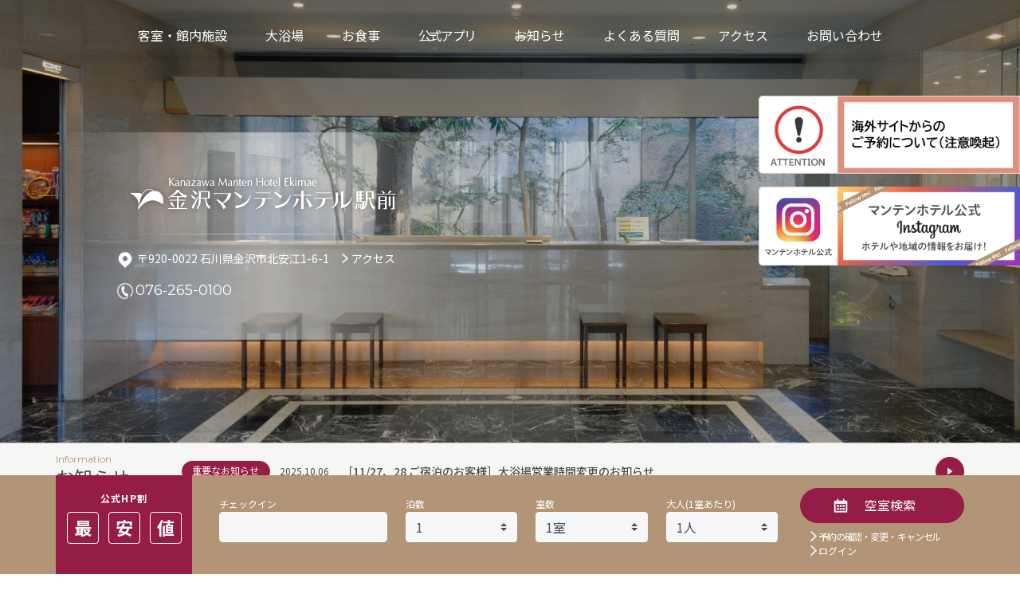

--- FILE ---
content_type: text/html; charset=UTF-8
request_url: https://www.manten-hotel.com/kanazawa/
body_size: 8272
content:

<!doctype html>
<html lang="ja">
<head>
<meta charset="utf-8">

<!-- meta -->
<meta name="viewport" content="width=device-width, initial-scale=1, shrink-to-fit=no">
<meta name="author" content="providesign">
<meta name="format-detection" content="telephone=no">

<!-- CSS -->
<link rel="stylesheet" href="/common/css/style.css?20240326a">

<!-- JS -->
<script src="https://ajax.googleapis.com/ajax/libs/jquery/3.4.1/jquery.min.js"></script>
<script src="/common/js/bootstrap.bundle.js"></script>
<script src="/common/js/jquery.inview.js"></script>
<script src="/common/js/common-v2.js"></script>
<script src="/common/js/css_browser_selector.js"></script>
<script>
jQuery(document).ready(function($) {
	if (window.matchMedia( '(max-width: 768px)' ).matches) {
		$.ajax({ url: '/common/js/drawer_menu.js', dataType: 'script', cache: false });
	};
});
</script>

<!-- favicon -->
<link rel="apple-touch-icon" href="/common/images/parts/favicon.png">
<link rel="shortcut icon" href="/common/images/parts/favicon.png">
<meta property="og:image" content="/common/images/parts/favicon.png">


<!--kanazawa-->
<!-- Global site tag (gtag.js) - Google Analytics (2023/06/03 edit)-->
<script async src="https://www.googletagmanager.com/gtag/js?id=G-9NPRQ9M3WS"></script>
<script>
  window.dataLayer = window.dataLayer || [];
  function gtag(){dataLayer.push(arguments);}
  gtag('js', new Date());
  gtag('config', 'G-9NPRQ9M3WS');
  gtag('config', 'UA-1227595-3');
</script>

<link rel="stylesheet" href="/common/css/home.css">
<script src="/common/js/home.js"></script>

<!-- keywords -->
<meta name="keywords" content="富山,魚津,高岡,金沢,福井,敦賀,石川,ホテル,駅前,白山">
<meta name="description" content="金沢のホテル 金沢マンテンホテル駅前公式サイトです。JR金沢駅金沢港口（西口）より徒歩5分でビジネス・観光の拠点に最適。露天感覚の大浴場と充実の朝食をお楽しみ頂けます。セミナーや研修に便利な会議室・大型車駐車可（要予約）の自走式大駐車場完備。">
<title>【公式】金沢マンテンホテル駅前</title>

<!-- URL正規化 -->
<link rel="canonical" href="https://www.manten-hotel.com/kanazawa/">

</head>

<body id="kanazawa" class="alpha-beta-gamma home">
<div>

<!-- header -->
<header>
<div class="header-inner">

<div id="header-name"><a href="/kanazawa/"><span class="d-none">金沢マンテンホテル駅前</span></a></div>


<div id="hmenu">

<ul id="nav">
	<li class="home d-md-none"><a href="/kanazawa/"><span>金沢マンテンホテル駅前 TOP</span></a></li>
	<li class="room"><a href="/kanazawa/room/"><span>客室・館内施設</span></a></li>
	<li class="onsen"><a href="/kanazawa/onsen/"><span>大浴場</span></a></li>
	<li class="cuisine"><a href="/kanazawa/cuisine/"><span>お食事</span></a></li>
	<li class="mantencard"><a href="/kanazawa/mantencard/"><span class="narrow">公式アプリ</span></a></li>
	<li class="info"><a href="/kanazawa/info/"><span>お知らせ</span></a></li>
	<li class="faq"><a href="/kanazawa/faq/"><span>よくある質問</span></a></li>
	<li class="access"><a href="/kanazawa/access/"><span>アクセス</span></a></li>
	<li class="inquiry"><a href="/kanazawa/inquiry/"><span>お問い合わせ</span></a></li>
	<li class="terms d-md-none"><a href="/img/pdf_agreement.pdf" target="_blank"><span>宿泊約款</span></a></li>
	<li class="policy d-md-none"><a href="http://manten-hotel.co.jp/privacy/" target="_blank"><span>プライバシーポリシー</span></a></li>
</ul>

<ul id="hhmenu">
	<li class="tel-num"><a href="tel:076-265-0100">
		<p><span>076-265-0100</span></p>
	</a></li>
</ul>

<div class="hmenu-close"><span>閉じる</span></div>

<!--div id="hmenu"--></div>


<!-- <div class="header-inner"> --></div>
</header>


<div id="content">

<main role="main" id="alpha">


<article id="home-top" class="position-relative">

<div class="carousel slide carousel-fade" id="c1" data-ride="carousel" data-interval="5000">
	<ul class="carousel-inner bgCarousel list-unstyled">
		<li class="carousel-item bgCarousel_item active"></li>
		<li class="carousel-item bgCarousel_item"></li>
		<li class="carousel-item bgCarousel_item"></li>
		<li class="carousel-item bgCarousel_item"></li>
		<li class="carousel-item bgCarousel_item"></li>
	</ul>
</div>

<div class="container">
<section id="home-hotelname">
	<div>
		<h1 class="home-title"><span class="d-none">【公式】金沢マンテンホテル駅前</span></h1>
		<p class="access">〒920-0022 石川県金沢市北安江1-6-1<br class="d-md-none"><a href="/kanazawa/access/" class="access-link">アクセス</a></p>
		<p class="tel"><a href="tel:076‐265-0100">076‐265-0100</a></p>
	</div>
</section>
<!-- <div class="container"> --></div>

<!-- banner-home-info -->
<ul id="home-banner">



<li>
<a href="https://www.manten-hotel.com/kanazawa/info/info-e000170.php" target=""><img src="https://www.manten-hotel.com/kanazawa/info/images/6af955d7aa344d579f27d9956831aec9997c8f28.png" alt="海外サイトからのご予約について（注意喚起）"></a>
</li>









<li>
<a href="https://www.instagram.com/kanazawa_manten_hotel" target="_blank"><img src="https://www.manten-hotel.com/kanazawa/info/images/bnr-03.png" alt="金沢マンテンホテル駅前公式Instagram開設"></a>
</li>


</ul>

<!-- <article id="home-top"> --></article>


<article id="home-info" class="bg-info">
<div class="container">
<div class="home-info-inner">

	<div class="home-info-title">
		<p class="title-en">Information</p>
		<h2 class="title-ja">お知らせ</h2>
	</div>

	<ul id="home-info-list" class="es-row1">




		<li>
			<p class="meta-category"><a href="https://www.manten-hotel.com/kanazawa/info/info-important/"><span>重要なお知らせ</span></a></p>
			<p class="meta-date">2025.10.06</p>
			<h3 class="asset-name"><a href="https://www.manten-hotel.com/kanazawa/info/info-e000056.php" target="">［11/27、28 ご宿泊のお客様］大浴場営業時間変更のお知らせ</a></h3>
		</li>







		<li>
			<p class="meta-category"><a href="https://www.manten-hotel.com/kanazawa/info/info-information/"><span>お知らせ</span></a></p>
			<p class="meta-date">2024.10.01</p>
			<h3 class="asset-name"><a href="https://www.manten-hotel.com/kanazawa/info/info-e000009.php" target="">金沢市宿泊税に関するご案内</a></h3>
		</li>







		<li>
			<p class="meta-category"><a href="https://www.manten-hotel.com/kanazawa/info/info-information/"><span>お知らせ</span></a></p>
			<p class="meta-date">2024.09.18</p>
			<h3 class="asset-name"><a href="https://www.manten-hotel.com/kanazawa/info/info-e000170.php" target="">海外サイトからのご予約について（注意喚起）</a></h3>
		</li>







		<li>
			<p class="meta-category"><a href="https://www.manten-hotel.com/kanazawa/info/info-information/"><span>お知らせ</span></a></p>
			<p class="meta-date">2024.04.04</p>
			<h3 class="asset-name"><a href="https://www.manten-hotel.com/kanazawa/info/info-e000160.php" target="">電気自動車(EV)充電スタンド　使用不可のご案内</a></h3>
		</li>


	</ul>

	<div class="home-info-link"><a href="https://www.manten-hotel.com/kanazawa/info/"><span class="d-none">お知らせ</span></a></div>

<!-- <div class="home-info-inner"> --></div>
<!-- <div class="container"> --></div>
<!-- <article id="home-info"> --></article>




<article id="home-charm" class="mb-200rem mb-md-500rem">
<div class="container">
<h2 class="home-charm-title"><span>金沢マンテンホテル駅前の魅力</span></h2>
<!-- <div class="container"> --></div>

<section id="home-charm-spa" class="mb-500rem mb-md-600rem">

<div class="container">
<div class="home-charm-slider">

<div class="carousel slide" id="c2_1" data-ride="carousel" data-interval="3500">
	<ol class="carousel-indicators">
		<li data-target="#c2_1" data-slide-to="0" class="active"></li>
		<li data-target="#c2_1" data-slide-to="1"></li>
		<li data-target="#c2_1" data-slide-to="2"></li>
		<li data-target="#c2_1" data-slide-to="3"></li>
		<li data-target="#c2_1" data-slide-to="4"></li>
		<li data-target="#c2_1" data-slide-to="5"></li>
		<li data-target="#c2_1" data-slide-to="6"></li>
	</ol>
	<div class="carousel-inner">
		<div class="carousel-item active"><img src="../common/images/kanazawa/top/spa-slide-01.jpg" class="d-block w-100"></div>
		<div class="carousel-item"><img src="../common/images/kanazawa/top/spa-slide-02.jpg" class="d-block w-100"></div>
		<div class="carousel-item"><img src="../common/images/kanazawa/top/spa-slide-03.jpg" class="d-block w-100"></div>
		<div class="carousel-item"><img src="../common/images/kanazawa/top/spa-slide-04.jpg" class="d-block w-100"></div>
		<div class="carousel-item"><img src="../common/images/kanazawa/top/spa-slide-05.jpg" class="d-block w-100"></div>
		<div class="carousel-item"><img src="../common/images/kanazawa/top/spa-slide-06.jpg" class="d-block w-100"></div>
		<div class="carousel-item"><img src="../common/images/kanazawa/top/spa-slide-07.jpg" class="d-block w-100"></div>
	</div>
<!-- <div id="c2_1"> --></div>

<!-- <div class="home-charm-slider"> --></div>
<!-- <div class="container"> --></div>


<div class="home-charm-detail">
	<div class="home-charm-text pt-md-250rem">
		<p class="font-montserrat text-success font-weight-100 f-210rem f-md-320rem mb-100rem">Spa</p>
		<p class="f-135rem f-md-210rem mb-100rem">大浴場</p>
		<p class="f-085rem f-md-110rem">ほ〜っと一息、<br>露天感覚の大浴場</p>
		<p class="f-085rem mb-200rem mb-md-000rem">大浴場へはお部屋着のままお越しいただけます。</p>
		<p class="f-md-085rem mb-md-200rem d-none d-md-block">手足を伸ばし、一日の疲れをいやしてください。</p>
	</div>
<!-- <div class="home-charm-detail"> --></div>

<p class="btn_continue text-center text-md-left"><a href="/kanazawa/onsen/"><span>大浴場のご案内はこちら</span></a></p>

<div class="home-charm-deco-r"></div>

<!-- <section id="home-charm-spa"> --></section>


<section id="home-charm-meal" class="mb-500rem mb-md-600rem">

<div class="container">
<div class="home-charm-slider">

<div class="carousel slide" id="c2_2" data-ride="carousel" data-interval="4500">
	<ol class="carousel-indicators">
		<li data-target="#c2_2" data-slide-to="0" class="active"></li>
		<li data-target="#c2_2" data-slide-to="1"></li>
		<li data-target="#c2_2" data-slide-to="2"></li>
		<li data-target="#c2_2" data-slide-to="3"></li>
		<li data-target="#c2_2" data-slide-to="4"></li>
	</ol>
	<div class="carousel-inner">
		<div class="carousel-item active"><img src="/common/images/cuisine/breakfast-wa-202402.jpg" class="d-block w-100"></div>
		<div class="carousel-item"><img src="/common/images/cuisine/breakfast-yo-202402.jpg" class="d-block w-100"></div>
		<div class="carousel-item"><img src="../common/images/cuisine/cuisine-slide-13.jpg" class="d-block w-100"></div>
		<div class="carousel-item"><img src="../common/images/cuisine/cuisine-slide-14-2.jpg" class="d-block w-100"></div>
		<div class="carousel-item"><img src="../common/images/cuisine/cuisine-slide-15.jpg" class="d-block w-100"></div>
	</div>
<!-- <div id="c2_1"> --></div>

<!-- <div class="home-charm-slider"> --></div>
<!-- <div class="container"> --></div>

<div class="home-charm-detail">
	<div class="home-charm-text">
		<p class="font-montserrat text-success font-weight-100 f-210rem f-md-320rem mb-150rem mb-md-250rem mb-lg-150rem">Breakfast</p>
		<p class="f-135rem f-md-210rem mb-100rem">朝食</p>
		<p class="f-085rem f-md-110rem mb-200rem mb-md-100rem">なつかしの惣菜・北陸の味<br>選べる和定食・洋定食</p>
		<p class="d-none d-md-block f-md-085rem mb-md-200rem">朝からボリュームたっぷりな「和定食・洋定食」と<br class="d-md-none d-lg-inline">ドリンク、サラダ、パンは<br>お好きなだけお召し上がりください。</p>
	</div>
<!-- <div class="home-charm-detail"> --></div>

<p class="btn_continue text-center text-md-left"><a href="/kanazawa/cuisine/"><span>お食事のご案内はこちら</span></a></p>

<div class="home-charm-deco-l"></div>

<!-- <section id="home-charm-meal"> --></section>


<section id="home-charm-room" class="mb-500rem mb-md-600rem">

<div class="container">
<div class="home-charm-slider">

<div class="carousel slide" id="c2_3" data-ride="carousel" data-interval="3500">
	<ol class="carousel-indicators">
		<li data-target="#c2_3" data-slide-to="0" class="active"></li>
		<li data-target="#c2_3" data-slide-to="1"></li>
		<li data-target="#c2_3" data-slide-to="2"></li>
		<li data-target="#c2_3" data-slide-to="3"></li>
		<li data-target="#c2_3" data-slide-to="4"></li>
		<li data-target="#c2_3" data-slide-to="5"></li>
		<li data-target="#c2_3" data-slide-to="6"></li>
	</ol>
	<div class="carousel-inner">
		<div class="carousel-item active"><img src="../common/images/kanazawa/top/room-slide-01.jpg" class="d-block w-100"></div>
		<div class="carousel-item"><img src="../common/images/kanazawa/top/room-slide-02.jpg" class="d-block w-100"></div>
		<div class="carousel-item"><img src="../common/images/kanazawa/top/room-slide-03.jpg" class="d-block w-100"></div>
		<div class="carousel-item"><img src="../common/images/kanazawa/top/room-slide-04.jpg" class="d-block w-100"></div>
		<div class="carousel-item"><img src="../common/images/kanazawa/top/room-slide-05.jpg" class="d-block w-100"></div>
		<div class="carousel-item"><img src="../common/images/kanazawa/top/room-slide-06.jpg" class="d-block w-100"></div>
		<div class="carousel-item"><img src="../common/images/kanazawa/top/room-slide-07.jpg" class="d-block w-100"></div>
	</div>
<!-- <div id="c2_1"> --></div>

<!-- <div class="home-charm-slider"> --></div>
<!-- <div class="container"> --></div>

<div class="home-charm-detail">
	<div class="home-charm-text">
		<p class="font-montserrat text-success font-weight-100 f-210rem f-md-320rem mb-100rem mb-md-450rem mb-lg-200rem lh-100">Rooms·<br>facility</p>
		<p class="f-135rem f-md-210rem mb-100rem">客室・館内施設</p>
		<p class="f-085rem f-md-110rem">全室禁煙・シモンズ社製ベッド</p>
		<p class="f-085rem mb-200rem mb-md-000rem">お客様に快適な睡眠・ホテルライフをお届けいたします。</p>
		<p class="d-none d-md-block f-md-085rem mb-md-200rem">質の高い眠りと目覚めをお楽しみください。</p>
	</div>
<!-- <div class="home-charm-detail"> --></div>

<p class="btn_continue text-center text-md-left"><a href="/kanazawa/room/"><span>客室・館内施設のご案内はこちら</span></a></p>

<div class="home-charm-deco-r"></div>

<!-- <section id="home-charm-room"> --></section>

<!-- <article id="home-charm"> --></article>



<article id="home-access" class="bg-info py-200rem py-md-600rem mb-200rem mb-md-600rem">
<div class="container">

<div class="title-a">
	<p class="title-a-en">Access</p>
	<h2 class="title-a-ja"><span>アクセス</span></h2>
</div>

<div class="d-md-flex justify-content-between">

	<div class="w-md-63p mb-100rem">
		<img src="../common/images/kanazawa/access/map-01-2022.png" alt="富山マンテンホテル地図">
	</div>

	<div class="w-md-33p">
		<div class="map-area">
			<iframe src="https://www.google.com/maps/embed?pb=!1m18!1m12!1m3!1d3203.855926120754!2d136.64756191528375!3d36.58168957999412!2m3!1f0!2f0!3f0!3m2!1i1024!2i768!4f13.1!3m3!1m2!1s0x5ff833409abed9fb%3A0xd07903a2e6dcebd3!2z6YeR5rKi44Oe44Oz44OG44Oz44Ob44OG44Or6aeF5YmN!5e0!3m2!1sja!2sjp!4v1613543174545!5m2!1sja!2sjp" width="100%" height="100%" frameborder="0" style="border:0;" allowfullscreen="" aria-hidden="false" tabindex="0"></iframe>
		</div>
		<p class="btn_continue text-center"><a href="/kanazawa/access/"><span>アクセスのご案内はこちら</span></a></p>
	</div>


<!-- <div class="d-md-flex"> --></div>


<!-- <div class="container"> --></div>
<!-- <article id="home-access"> --></article>



<article id="home-instagram" class="mb-200rem mb-md-600rem">
<div class="container">

<div class="title-a">
	<p class="title-a-en">Instagram</p>
	<h2 class="title-a-ja"><span>インスタグラム</span></h2>
</div>


<!-- SnapWidget -->
<script src="https://snapwidget.com/js/snapwidget.js"></script>
<iframe src="https://snapwidget.com/embed/917708" class="snapwidget-widget" allowtransparency="true" frameborder="0" scrolling="no" style="border:none; overflow:hidden;  width:100%; "></iframe>


<!-- <div class="container"> --></div>
<!-- <article id="home-instagram"> --></article>

</main>

<!-- <div id="content"> --></div>

<!-- reserve -->
<div id="reserve" class="fix-bottom">
<div class="reserve-inner">

	<div class="reserve-title">
		<p>Reservation</p>
		<h2>宿泊予約</h2>
	</div>

	<div class="reserve-official bg-primary">
		<p class="wide font-weight-bold mb-100rem">公式HP割</p>
		<p class="reserve-official-low_price"><span>最</span><span>安</span><span>値</span></p>
	</div>

	<div class="w-md-82p mb-md-075rem py-md-100rem py-lg-050rem">

		<link rel="stylesheet" type="text/css" href="https://cdn.jsdelivr.net/npm/pikaday@1.8.0/css/pikaday.css">
		<script src="https://cdn.jsdelivr.net/npm/pikaday@1.8.0/pikaday.js"></script>
		<form id="ZenSearchFrom" action="https://go-mantenhotel.reservation.jp/ja/hotels/mh-kanazawa/search" method="get" onsubmit="return checkDateValue()">
			<div class="w-md-75p mb-150rem mb-md-000rem">
			<div id="searchBox">
				<fieldset class="checkin">
					<legend>チェックイン</legend>
					<input type="text" id="checkin_date" name="checkin_date" autocomplete="off" readonly class="form-control">
				</fieldset>
				<fieldset class="nights">
					<legend>泊数</legend>
					<select id="numOfNights" class="form-control custom-select">
						<option value="1">1</option><option value="2">2</option><option value="3">3</option><option value="4">4</option><option value="5">5</option><option value="6">6</option><option value="7">7</option><option value="8">8</option><option value="9">9</option><option value="10">10</option><option value="11">11</option><option value="12">12</option><option value="13">13</option><option value="14">14</option><option value="15">15</option><option value="16">16</option><option value="17">17</option><option value="18">18</option><option value="19">19</option><option value="20">20</option><option value="21">21</option><option value="22">22</option><option value="23">23</option><option value="24">24</option><option value="25">25</option><option value="26">26</option><option value="27">27</option><option value="28">28</option><option value="29">29</option><option value="30">30</option>
					</select>
				</fieldset>
				<fieldset class="rooms">
					<legend>室数</legend>
					<select name="rooms" class="form-control custom-select">
						<option value="1">1室</option>
						<option value="2">2室</option>
						<option value="3">3室</option>
						<option value="4">4室</option>
						<option value="5">5室</option>
						<option value="6">6室</option>
						<option value="7">7室</option>
						<option value="8">8室</option>
						<option value="9">9室</option>
						<option value="10">10室</option>
					</select>
				</fieldset>
				<fieldset class="adults">
					<legend>大人(1室あたり)</legend>
					<select name="adults" class="form-control custom-select">
						<option value="1" selected="selected">1人</option>
						<option value="2">2人</option>
						<option value="3">3人</option>
						<option value="4">4人</option>
						<option value="5">5人</option>
						<option value="6">6人</option>
						<option value="7">7人</option>
						<option value="8">8人</option>
						<option value="9">9人</option>
						<option value="10">10人</option>
					</select>
				</fieldset>
				<fieldset class="children d-none">
					<legend>子供</legend>
					<div class="children-selects">
						<fieldset class="children-selects-first">
							<legend class="children-selects-ttl">小学生</legend>
							<select name="child1">
								<option value="0" selected="selected">0人</option>
								<option value="1">1人</option>
								<option value="2">2人</option>
								<option value="3">3人</option>
								<option value="4">4人</option>
								<option value="5">5人</option>
								<option value="6">6人</option>
								<option value="7">7人</option>
								<option value="8">8人</option>
								<option value="9">9人</option>
								<option value="10">10人</option>
							</select>
						</fieldset>
						<fieldset class="children-selects-second">
							<legend class="children-selects-ttl">幼児</legend>
							<div class="bed-and-meal">
								<label>(布団・食事付き)<span class="no-acceptance">受け入れなし</span></label>
							</div>
							<div class="bed-only">
								<label>(布団のみ)<span class="no-acceptance">受け入れなし</span></label>
							</div>
							<div class="meal-only">
								<label>(食事のみ)<span class="no-acceptance">受け入れなし</span></label>
							</div>
							<div class="no-bed-and-meal">
								<label>(布団・食事不要)
									<select name="child5">
										<option value="0" selected="selected">0人</option>
										<option value="1">1人</option>
										<option value="2">2人</option>
										<option value="3">3人</option>
										<option value="4">4人</option>
										<option value="5">5人</option>
										<option value="6">6人</option>
										<option value="7">7人</option>
										<option value="8">8人</option>
										<option value="9">9人</option>
										<option value="10">10人</option>
									</select>
								</label>
							</div>
						</fieldset>
					</div>
				</fieldset>
	</div><!--/searchbox-->
		
	<!-- <div class="w-md-75p"> --></div>
	
	<div class="w-md-22p pt-lg-050rem">
		<p class="field-button"><input class="sub-bgcolor" type="submit" value="空室検索" onClick="gtag('event','begin_checkout', {'event_category' : 'reservation','event_label' : 'reserve_search'});"></p>
		<p class="reserve-cancel narrow"><a href="https://go-mantenhotel.reservation.jp/ja/reservations/detail_entry" onClick="gtag('event','begin_checkout', {'event_category' : 'reservation','event_label' : 'reserve_check'});">
			<span>予約の確認・変更・</span>
			<br class="d-none d-md-inline d-lg-none">
			<span class="pl-md-075rem pl-lg-000rem">キャンセル</span>
		</a></p>
		<p class="reserve-cancel"><a href="https://go-mantenhotel.reservation.jp/ja/login" target="_blank">ログイン</a></p>
	<!-- <div class="w-md-22p"> --></div>
</form>

<script>
window.addEventListener('load', function () {
	var endMin = new Date();
	endMin.setDate(endMin.getDate() + 1);
	var startMax = new Date();
	startMax.setMonth(startMax.getMonth() + 13);
	var endMax = new Date();
	endMax.setMonth(endMax.getMonth() + 13);
	endMax.setDate(endMax.getDate() + 1);
	var checkin = new Pikaday({
		field: document.getElementById('checkin_date'),
		format: 'YYYYMMDD',
		showDaysInNextAndPreviousMonths: true,
		enableSelectionDaysInNextAndPreviousMonths: true,
		minDate: new Date(),
		maxDate: startMax,
		i18n: {
			previousMonth : "前の月",
			nextMonth     : "次の月",
			months        : ["1月","2月","3月","4月","5月","6月","7月","8月","9月","10月","11月","12月"],
			weekdays      : ["日曜日","月曜日","火曜日","水曜日","木曜日","金曜日","土曜日"],
			weekdaysShort : ["日","月","火","水","木","金","土"]
		},
		toString: function(date, format) {
			var day =  ('0' + (date.getDate())).slice(-2);
			var month = ('0' + (date.getMonth() + 1)).slice(-2);
			var year = date.getFullYear();
			return String(year) + String(month) + String(day);
		},
		parse: function(dateString, format) {
			var day = parseInt(parts[0], 10);
			var month = parseInt(parts[1], 10) - 1;
			var year = parseInt(parts[2], 10);
			return new Date(year, month, day);
		}
	})
})
document.getElementById('ZenSearchFrom').addEventListener('submit', function () {
	var nights = document.getElementById('numOfNights').value;
	var checkInDate = document.getElementById('checkin_date').value;
	var checkInDateArr = [];
	checkInDateArr[0] = checkInDate.substr(0, 4);
	checkInDateArr[1] = checkInDate.substr(4, 2);
	checkInDateArr[2] = checkInDate.substr(6, 2);

	var checkOutForCalc = new Date(checkInDateArr[0], parseInt(checkInDateArr[1], 10) - 1, checkInDateArr[2]);
	checkOutForCalc.setDate(checkOutForCalc.getDate() + parseInt(nights, 10));

	var checkOut = checkOutForCalc.getFullYear() + ('0' + (checkOutForCalc.getMonth() + 1)).slice(-2) + ('0' + checkOutForCalc.getDate()).slice(-2);

	var checkout = document.createElement('input');
	checkout.setAttribute('type', 'hidden');
	checkout.setAttribute('name', 'checkout_date');
	checkout.setAttribute('value', checkOut);
	this.appendChild(checkout);
});
// 入力チェック
function checkDateValue(){
	var checkInDate = document.getElementById('checkin_date').value;
	if (checkInDate == "") {
		alert("チェックイン は必須です");
		return false;
	}
	return true;
}
</script>



<!-- <div class="w-md-82p"> --></div>

<!--<div class="reserve-inner">--></div>
<!-- <div id="reserve"> --></div>
<!-- footer -->
<footer>

<div class="bg-info">
<div class="container footer-upper">

<div id="footer-name"><a href="/"><span class="d-none">マンテンホテルチェーン</span></a></div>

<ul id="fmenu">
	<li class="toyama"><a href="/toyama/"><span>富山</span></a></li>
	<li class="kanazawa"><a href="/kanazawa/"><span>金沢</span></a></li>
	<li class="takaoka"><a href="/takaoka/"><span>高岡</span></a></li>
	<li class="uozu"><a href="/uozu/"><span>魚津</span></a></li>
	<li class="tsuruga"><a href="/tsuruga/"><span>敦賀</span></a></li>
	<li class="fukui"><a href="/fukui/"><span>福井</span></a></li>
	<li class="michinoyado-1"><a href="/michinoyado-1/"><span>白山</span></a></li>
</ul>

<ul id="footer-company">
	<li class="footer-company-logo"><a href="/kanazawa/"><span class="d-none">金沢マンテンホテル駅前</span></a></li>
	<li class="footer-company-add">
		<p>〒920-0022 石川県金沢市北安江1-6-1</p>
		<p>TEL 076-265-0100／FAX 076-265-0120</p>
	</li>
	<li class="footer-company-insta"><a href="https://www.instagram.com/kanazawa_manten_hotel/" target="_blank" onClick="gtag('event','view_item', {'event_category' : 'sns_icon','event_label' : 'instagram'});"><span class="d-none">instagram</span></a></li>
	<li class="footer-company-pamp"><a href="/common/pdf/pf_kanazawa.pdf?20241003" target="_blank" onClick="gtag('event','view_item', {'event_category' : 'download','event_label' : 'pamphlet'});"><span class="narrow">パンフレット<br class="d-none d-md-inline d-lg-none">ダウンロード</span></a></li>
	<li class="footer-company-tel"><a href="tel:076-265-0100" onClick="gtag('event','tel_to', {'event_category' : 'tel','event_label' : 'footer_tel'});"><span>076-265-0100</span></a></li>
</ul>

<!--<div class="container footer-upper">--></div>
<!-- <div class="bg-info"> --></div>


<!-- footer_under -->

<div id="footer-under" class="bg-secondary">
<div class="container footer-under-inner">

	<ul id="ffmenu">
		<li><a href="/"><span class="narrow">マンテンホテルチェーンサイト</span></a></li>
		<li><a href="http://manten-hotel.co.jp/" target="_blank"><span class="narrow">コーポレートサイト</span></a></li>
		<li class="d-none d-md-block"><a href="/common/pdf/pdf_agreement.pdf" target="_blank"><span>宿泊約款</span></a></li>
	</ul>

	<div id="copy">Copyright &copy; Manten hotel Co.,Ltd All Rights Reserved.</div>

</div><!-- class="container footer-under-inner" -->
</div><!-- id="footer-under" class="bg-secondary" -->


<aside id="sp_bottom_nav">
	<ul>
		<li id="hmenu-open"><span>メニュー</span></li>
		<li class="reserve"><a href="https://go-mantenhotel.reservation.jp/ja/hotels/mh-kanazawa/searchInput" target="_blank" onClick="gtag('event','begin_checkout', {'event_category' : 'reservation','event_label' : 'reserve_check'});"><span>宿泊予約</span></a></li>
		<li class="access"><a href="/kanazawa/access/"><span>アクセス</span></a></li>
		<li class="phone"><a href="tel:076-265-0100"><span class="wide">TEL</span></a></li>
	</ul>
<!-- <aside id="sp_bottom_nav"> --></aside>

</footer>

</div>
</body>
</html>


--- FILE ---
content_type: text/css
request_url: https://www.manten-hotel.com/common/css/style.css?20240326a
body_size: 74
content:
@import url('https://fonts.googleapis.com/css2?family=Noto+Sans+JP:wght@100;300;400;500;700;900&display=swap');
@import url('https://fonts.googleapis.com/css2?family=Noto+Serif+JP:wght@200;300;400;500;600;700;900&display=swap');
@import url('https://fonts.googleapis.com/css2?family=M+PLUS+Rounded+1c:wght@100;300;400;500;700;800;900&display=swap');
@import url('https://fonts.googleapis.com/css2?family=Montserrat:wght@100;200;300;400;500;600;700&display=swap');
@import url(bootstrap.css);
@import url(global.css);
@import url(layout.css);
@import url(header.css);
@import url(footer.css);
@import url(common-v2.css?20240326a);
@import url(cms.css);
@import url(form.css);


--- FILE ---
content_type: text/css
request_url: https://www.manten-hotel.com/common/css/home.css
body_size: 3546
content:
/* ----------
@media (min-width: 576px) {}
@media (min-width: 768px) {}
@media (min-width: 992px) {}
@media (min-width: 1200px) {}
---------- */
#home {}

#home-top {
	width: 100%;
	margin-bottom: 2rem;
}
@media (min-width: 768px) {
	#home-top {
		height: 34.75rem;
		margin-bottom: 0;
	}
}

#home-top .carousel-item {
	transition-duration: 3s !important;
}

.bgCarousel {
	width: 100%;
	height: 23.5rem;
	margin-bottom: 0;
}
@media (min-width: 768px) {
	.bgCarousel {
		height: 34.75rem;
	}
}

.bgCarousel_item {
	width: 100%;
	height: 100%;
	background-repeat: no-repeat;
	background-size: cover;
	background-position: center center;
}

#toyama .bgCarousel_item:nth-child(1) {
	background-image: url(../images/toyama/top/top-slide-01.jpg);
}
#toyama .bgCarousel_item:nth-child(2) {
	background-image: url(../images/toyama/top/top-slide-02.jpg);
}
#toyama .bgCarousel_item:nth-child(3) {
	background-image: url(../images/toyama/top/top-slide-03.jpg);
}
#toyama .bgCarousel_item:nth-child(4) {
	background-image: url(../images/toyama/top/top-slide-04.jpg);
}
#toyama .bgCarousel_item:nth-child(5) {
	background-image: url(../images/toyama/top/top-slide-05.jpg);
}

#kanazawa .bgCarousel_item:nth-child(1) {
	background-image: url(../images/kanazawa/top/top-slide-01.jpg);
}
#kanazawa .bgCarousel_item:nth-child(2) {
	background-image: url(../images/kanazawa/top/top-slide-02.jpg);
}
#kanazawa .bgCarousel_item:nth-child(3) {
	background-image: url(../images/kanazawa/top/top-slide-03.jpg);
}
#kanazawa .bgCarousel_item:nth-child(4) {
	background-image: url(../images/kanazawa/top/top-slide-04.jpg);
}
#kanazawa .bgCarousel_item:nth-child(5) {
	background-image: url(../images/kanazawa/top/top-slide-05.jpg);
}

#takaoka .bgCarousel_item:nth-child(1) {
	background-image: url(../images/takaoka/top/top-slide-01.jpg);
}
#takaoka .bgCarousel_item:nth-child(2) {
	background-image: url(../images/takaoka/top/top-slide-02.jpg);
}
#takaoka .bgCarousel_item:nth-child(3) {
	background-image: url(../images/takaoka/top/top-slide-03.jpg);
}
#takaoka .bgCarousel_item:nth-child(4) {
	background-image: url(../images/takaoka/top/top-slide-04.jpg);
}
#takaoka .bgCarousel_item:nth-child(5) {
	background-image: url(../images/takaoka/top/top-slide-05.jpg);
}

#uozu .bgCarousel_item:nth-child(1) {
	background-image: url(../images/uozu/top/top-slide-01.jpg);
}
#uozu .bgCarousel_item:nth-child(2) {
	background-image: url(../images/uozu/top/top-slide-02.jpg);
}
#uozu .bgCarousel_item:nth-child(3) {
	background-image: url(../images/uozu/top/top-slide-03.jpg);
}
#uozu .bgCarousel_item:nth-child(4) {
	background-image: url(../images/uozu/top/top-slide-04.jpg);
}
#uozu .bgCarousel_item:nth-child(5) {
	background-image: url(../images/uozu/top/top-slide-05.jpg);
}

#tsuruga .bgCarousel_item:nth-child(1) {
	background-image: url(../images/tsuruga/top/top-slide-01.jpg);
}
#tsuruga .bgCarousel_item:nth-child(2) {
	background-image: url(../images/tsuruga/top/top-slide-02.jpg);
}
#tsuruga .bgCarousel_item:nth-child(3) {
	background-image: url(../images/tsuruga/top/top-slide-03.jpg);
}
#tsuruga .bgCarousel_item:nth-child(4) {
	background-image: url(../images/tsuruga/top/top-slide-04.jpg);
}
#tsuruga .bgCarousel_item:nth-child(5) {
	background-image: url(../images/tsuruga/top/top-slide-05.jpg);
}

#fukui .bgCarousel_item:nth-child(1) {
	background-image: url(../images/fukui/top/top-slide-01.jpg);
}
#fukui .bgCarousel_item:nth-child(2) {
	background-image: url(../images/fukui/top/top-slide-02.jpg);
}
#fukui .bgCarousel_item:nth-child(3) {
	background-image: url(../images/fukui/top/top-slide-03.jpg);
}
#fukui .bgCarousel_item:nth-child(4) {
	background-image: url(../images/fukui/top/top-slide-04.jpg);
}
#fukui .bgCarousel_item:nth-child(5) {
	background-image: url(../images/fukui/top/top-slide-05.jpg);
}

/*	20220613 以降	*/
#michinoyado-1 .bgCarousel_item:nth-child(1) {
	background-image: url(../images/michinoyado-1/top/top-slide-sauna.jpg);
}
#michinoyado-1 .bgCarousel_item:nth-child(2) {
	background-image: url(../images/michinoyado-1/top/top-slide-03.jpg);
}
#michinoyado-1 .bgCarousel_item:nth-child(3) {
	background-image: url(../images/michinoyado-1/top/top-slide-04.jpg);
}
#michinoyado-1 .bgCarousel_item:nth-child(4) {
	background-image: url(../images/michinoyado-1/top/top-slide-02.jpg);
}



#home-hotelname {
	background: -moz-linear-gradient(left, rgba(255,255,255,0), rgba(255,255,255,.5),rgba(255,255,255,0));
	background: -webkit-linear-gradient(left, rgba(255,255,255,0), rgba(255,255,255,.5),rgba(255,255,255,0));
	background: linear-gradient(to right, rgba(255,255,255,0), rgba(255,255,255,.5),rgba(255,255,255,0));
	width: 100%;
	padding: 2.5rem 0;
	color: #fff;
	margin: -18.75rem 0 7rem;
	position: relative;
	z-index: 5;
}
@media (min-width: 768px) {
	#home-hotelname {
		width: 32.5rem;
		padding: 3rem 0;
		margin: -24.375rem auto 0 0;
	}
}

#home-hotelname a {
	color: #fff;
	cursor: default;
}
#home-hotelname a:hover {
	text-decoration: none;
}

#home-hotelname > div {
	width: 18rem;
	margin-left: auto;
	margin-right: auto;
}
@media (min-width: 768px) {
	#home-hotelname > div {
		width: 23rem;
	}
}

#home-hotelname .home-title {
	padding-bottom: 2.75rem;
	background-repeat: no-repeat;
	background-size: 16.875rem auto;
	background-position: top center;
	margin-bottom: 1rem;
}
@media (min-width: 768px) {
	#home-hotelname .home-title {
		padding-bottom: 5rem;
		background-size: 21.875rem auto;
		margin-bottom: 1.25rem;
		position: relative;
	}
	#home-hotelname .home-title::after {
		content: '';
		width: 100%;
		height: 1px;
		background: -moz-linear-gradient(left, rgba(255,255,255,0), rgba(255,255,255,.5), rgba(255,255,255,0));
		background: -webkit-linear-gradient(left, rgba(255,255,255,0), rgba(255,255,255,.5), rgba(255,255,255,0));
		background: linear-gradient(to right, rgba(255,255,255,.0), rgba(255,255,255,.5), rgba(255,255,255,0));
		position: absolute;
		bottom: 0;
		left: 0;
		right: 0;
	}
}

#toyama #home-hotelname .home-title {
	background-image: url(../images/parts/logo-toyama-02.png);
}
#takaoka #home-hotelname .home-title {
	background-image: url(../images/parts/logo-takaoka-02.png);
}
#uozu #home-hotelname .home-title {
	background-image: url(../images/parts/logo-uozu-02.png);
}
#kanazawa #home-hotelname .home-title {
	background-image: url(../images/parts/logo-kanazawa-02.png);
}
#tsuruga #home-hotelname .home-title {
	background-image: url(../images/parts/logo-tsuruga-02.png);
}
#fukui #home-hotelname .home-title {
	background-image: url(../images/parts/logo-fukui-02.png);
}
#michinoyado-1 #home-hotelname .home-title {
	background-image: url(../images/parts/logo-michinoyado-01-02.png);
}


#home-hotelname .access {
	font-size: .875rem;
	background-image: url(../images/parts/pts-access-01.png);
	background-repeat: no-repeat;
	background-size: 1.25rem auto;
	background-position: left top 1px;
	padding-left: 1.5rem;
	margin-bottom: .5rem;
}
@media (min-width: 768px) {
	#home-hotelname .access {
		font-size: .875rem;
		background-size: 1.375rem auto;
		background-position: left top 1px;
		padding-left: 1.625rem;
		padding-bottom: .5rem;
		margin-bottom: .5rem;
	}
}

#home-hotelname .access-link {
	background-image: url(../images/parts/aw02-w-r.png);
	background-repeat: no-repeat;
	background-size: .5rem auto;
	background-position: left center;
	padding-left: .75rem;
}
@media (min-width: 768px) {
	#home-hotelname .access-link {
		margin-left: 1rem;
	}
}

#home-hotelname .tel {
	font-size: 1.125rem;
	font-family: 'Montserrat', sans-serif;
	background-image: url(../images/parts/pts-tel-01.png);
	background-repeat: no-repeat;
	background-size: 1.375rem auto;
	background-position: left center;
	padding-left: 1.5rem;
}


#home-info {
	padding: 2rem 0;
}
@media (min-width: 768px) {
	#home-info {
		padding: .375rem 0;
	}
}

.home-info-inner {}
.home-info-link {
	display: none;
}
@media (min-width: 768px) {
	.home-info-inner {
		display: flex;
		justify-content: space-between;
		align-items: center;
	}
	.home-info-title {
		width: 6.25rem;
	}
	#home-info-list.es-row1 {
		width: calc(100% - 10rem);
	}
	.home-info-link {
		display: block;
		width: 2.25rem;
	}
}
@media (min-width: 1200px) {
	.home-info-title {
		width: 8rem;
	}
	#home-info-list.es-row1 {
		width: calc(100% - 12rem);
	}
}

.home-info-title {
	text-align: center;
	margin-bottom: 1rem;
}
.home-info-title .title-en {
	font-family: 'Montserrat', sans-serif;
	font-weight: 400;
	font-size: .75rem;
	color: #b29576;
	
}
.home-info-title .title-ja {
	font-size: 1.375rem;
	font-weight: normal;
}
@media (min-width: 768px) {
	.home-info-title {
		text-align: left;
		margin-bottom: .25rem;
	}
	.home-info-title .title-en {}
	.home-info-title .title-ja {
		font-size: 1.4375rem;
	}
}

@media (min-width: 768px) {
	.home-info-link a {
		display: block;
		width: 2.25rem;
		height: 2.25rem;
		background-color: #971c47;
		border: 1px solid #971c47;
		border-radius: 50%;
		background-image: url(../images/parts/aw03-w-r.png);
		background-repeat: no-repeat;
		background-size: .375rem auto;
		background-position: center center;
	}
	.home-info-link a:hover {
		background-color: #fff;
		background-image: url(../images/parts/aw03-a-r.png);
	}
}

/* banner home */
#home-banner {
	list-style-type: none;
	padding-left: 0;
	margin: 0 auto;
	width: 20.5rem;
	max-width: 100%;
}
#home-banner li {
	margin-bottom: 1rem;
}
#home-banner a:hover {
	opacity: .7;
}
@media (min-width: 768px) {
	#home-banner {
		position: absolute;
		right: 0;
		top: 7.5rem;
		z-index: 30;
		transition-duration: 0.3s;
	}
	.home-banner-fix {
		position: fixed !important;
		top: calc(50% - 10rem) !important;
		right: -230px !important;
		transition-duration: 0.3s;
	}
	.home-banner-fix a {
		margin-left: 0;
	}
	.home-banner-fix a:hover {
		margin-left: -230px;
		opacity: 1 !important;
	}
}



#home-charm {
	margin-top: 2.5rem;
}
@media (min-width: 768px) {
	#home-charm {
		margin-top: 4.25rem;
	}
}

.carousel-indicators {
	bottom: -3rem;
	z-index: 8;
}
.carousel-indicators li {
	width: 8px;
	height: 8px;
	border-radius: 50%;
	margin-right: 6px;
	margin-left: 6px;
	background-color: #d9d9d9;
	opacity: .9;
}
.carousel-indicators .active {
	background-color: #971c47;
}

.home-charm-title {
	text-align: center;
	font-size: 1.625rem;
	font-weight: normal;
	font-family: var(--font-mincho);
	background-image: url(../images/parts/logo-symbol-01.png);
	background-repeat: no-repeat;
	background-size: 3rem auto;
	background-position: top center;
	padding-top: 2rem;
	margin-bottom: 1.5rem;
}
@media (max-width: 350px) {
	.home-charm-title {
		font-size: 1.5rem;
	}
}
@media (min-width: 768px) {
	.home-charm-title {
		font-size: 2.75rem;
		background-size: 3.625rem auto;
		padding-top: 2.5rem;
		margin-bottom: 2rem;
	}
}


.home-charm-slider {}
@media (min-width: 768px) {
	.home-charm-slider {
		width: 63%;
	}
	#home-charm section:nth-child(2n-1) .home-charm-slider {
		margin-left: auto;
		margin-right: 0;
	}
}


.home-charm-detail {
	background-color: #f6f6f4;
	padding: 5.5rem 0 5rem;
	margin-top: -2rem;
}
@media (min-width: 768px) {
	.home-charm-detail {
		width: calc(50% + 3.375rem);
		margin-top: -11rem;
		padding: 0 0 5rem;
		position: relative;
		z-index: -1;
	}
	#home-charm section:nth-child(2n) .home-charm-detail {
		margin-left: auto;
		margin-right: 0;
	}
	#home-charm-spa .home-charm-detail {
		padding-bottom: 23.125rem;
	}
	#home-charm-meal .home-charm-detail {
		padding-bottom: 28rem;
	}
	#home-charm-room .home-charm-detail {
		padding-bottom: 28rem;
	}
}
@media (min-width: 992px) {
	.home-charm-detail {
		width: calc(50% + 4.25rem);
		margin-top: -16rem;
	}
	#home-charm-spa .home-charm-detail {
		padding-bottom: 21.5rem;
	}
	#home-charm-meal .home-charm-detail {
		padding-bottom: 23rem;
	}
	#home-charm-room .home-charm-detail {
		padding-bottom: 22.5rem;
	}
}
@media (min-width: 1200px) {
	.home-charm-detail {
		width: calc(50% + 5rem);
		margin-top: -20rem;
	}
}


.home-charm-text {
	width: 17rem;
	max-width: 100%;
	margin: 0 auto;
	background-repeat: no-repeat;
}
#home-charm-spa .home-charm-text {
	background-image: url(../images/parts/ico-spat.png);
	background-size: 5.5rem auto;
	background-position: top right;
}
#home-charm-meal .home-charm-text {
	background-image: url(../images/parts/ico-cuisine01.png);
	background-size: 8.75rem auto;
	background-position: top 1.75rem right;
}
#home-charm-room .home-charm-text {
	background-image: url(../images/parts/ico-room.png);
	background-size: 8.375rem auto;
	background-position: top right;
}
#home-charm .btn_continue {
	margin-top: -5rem;
}
@media (min-width: 768px) {
	.home-charm-text {
		width: 15.5rem;
		position: absolute;
	}
	#home-charm-spa .home-charm-text {
		margin-left: 10.5rem;
		background-size: 7rem auto;
		top: -5rem;
	}
	#home-charm-meal .home-charm-text {
		margin-right: 10.5rem;
		background-size: 11rem auto;
		background-position: top 3.75rem right;
		top: -2.375rem;
		right: 0;
	}
	#home-charm-room .home-charm-text {
		margin-left: 10.5rem;
		background-size: 10rem auto;
		background-position: top 5rem right;
		top: -3.125rem;
	}
	#home-charm-spa .btn_continue,
	#home-charm-room .btn_continue {
		margin-left: calc(50% + 7.5rem);
	}
	#home-charm-meal .btn_continue {
		margin-right: calc(50% + 7.5rem);
		text-align: right !important;
	}
}
@media (min-width: 992px) {
	.home-charm-text {
		width: 20rem;
	}
	#home-charm-spa .home-charm-text {
		margin-left: 14rem;
	}
	#home-charm-meal .home-charm-text {
		margin-right: 14rem;
		background-size: 12rem auto;
	}
	#home-charm-room .home-charm-text {
		margin-left: 14rem;
		background-position: top 1rem right;
	}
	#home-charm-spa .btn_continue,
	#home-charm-room .btn_continue {
		margin-left: calc(50% + 9.75rem);
	}
	#home-charm-meal .btn_continue {
		margin-right: calc(50% + 9.75rem);
	}
}
@media (min-width: 1200px) {
	.home-charm-text {
		width: 21rem;
	}
	#home-charm-spa .home-charm-text {
		margin-left: 17rem;
	}
	#home-charm-meal .home-charm-text {
		margin-right: 17rem;
	}
	#home-charm-room .home-charm-text {
		margin-left: 17rem;
	}
	#home-charm-spa .btn_continue,
	#home-charm-room .btn_continue {
		margin-left: calc(50% + 12rem);
	}
	#home-charm-meal .btn_continue {
		margin-right: calc(50% + 12rem);
	}
}


.home-charm-deco-l,
.home-charm-deco-r {
	display: none;
}
@media (min-width: 768px) {
	.home-charm-deco-l,
	.home-charm-deco-r {
		display: block;
		width: calc(50% - 365px);
		padding-bottom: 27.875rem;
		background-repeat: no-repeat;
		background-size: auto 100%;
		position: absolute;
		bottom: 0;
	}
	.home-charm-deco-l {
		margin-right: auto;
		margin-left: 0;
		background-image: url(../images/parts/pts-deco-01-01.png);
		background-position: right center;
		left: 0;
	}
	.home-charm-deco-r {
		margin-left: auto;
		margin-right: 0;
		background-image: url(../images/parts/pts-deco-01-02.png);
		background-position: left center;
		right: 0;
	}
	#home-charm-spa,
	#home-charm-meal,
	#home-charm-room {
		position: relative;
		padding-bottom: 2rem;
	}
}
@media (min-width: 992px) {
	.home-charm-deco-l,
	.home-charm-deco-r {
		width: calc(50% - 480px);
	}
}
@media (min-width: 1200px) {
	.home-charm-deco-l,
	.home-charm-deco-r {
		width: calc(50% - 570px);
	}
}

#home-charm-spa {}
#home-charm-meal {}
#home-charm-room {}



#home-access {}

#home-access .map-area {
	width: 100%;
	height: 6.75rem;
	margin-bottom: 1.5rem;
}
@media (min-width: 768px) {
	#home-access .map-area {
		height: 16.875rem;
		margin-bottom: 3rem;
	}
}



#home-instagram {}




.home-charm-title {
	text-align: center;
	font-size: 1.625rem;
	font-weight: normal;
	font-family: var(--font-mincho);
	background-image: url(../images/parts/logo-symbol-01.png);
	background-repeat: no-repeat;
	background-size: 3rem auto;
	background-position: top center;
	padding-top: 2rem;
	margin-bottom: 1.5rem;
}
@media (max-width: 350px) {
	.home-charm-title {
		font-size: 1.5rem;
	}
}
@media (min-width: 768px) {
	.home-charm-title {
		font-size: 2.75rem;
		background-size: 3.625rem auto;
		padding-top: 2.5rem;
		margin-bottom: 2rem;
	}
}


.home-charm-slider {}
@media (min-width: 768px) {
	.home-charm-slider {
		width: 63%;
	}
}


.home-charm-detail {
	background-color: #f6f6f4;
	padding: 5.5rem 0 5rem;
	margin-top: -2rem;
}
@media (min-width: 768px) {
	.home-charm-detail {
		width: calc(50% + 3.375rem);
		margin-top: -11rem;
		padding: 0 0 5rem;
		position: relative;
		z-index: -1;
	}
}
@media (min-width: 992px) {
	.home-charm-detail {
		width: calc(50% + 4.25rem);
		margin-top: -16rem;
	}
}
@media (min-width: 1200px) {
	.home-charm-detail {
		width: calc(50% + 5rem);
		margin-top: -20rem;
	}
}


.home-charm-text {
	width: 17rem;
	max-width: 100%;
	margin: 0 auto;
	background-repeat: no-repeat;
}
@media (min-width: 768px) {
	.home-charm-text {
		width: 15.5rem;
		position: absolute;
	}
}
@media (min-width: 992px) {
	.home-charm-text {
		width: 20rem;
	}
}
@media (min-width: 1200px) {
	.home-charm-text {
		width: 21rem;
	}
}



.home-charm-deco-l,
.home-charm-deco-r {
	display: none;
}
@media (min-width: 768px) {
	.home-charm-deco-l,
	.home-charm-deco-r {
		display: block;
		width: calc(50% - 365px);
		padding-bottom: 27.875rem;
		background-repeat: no-repeat;
		background-size: auto 100%;
		position: absolute;
		bottom: 0;
	}
	.home-charm-deco-l {
		margin-right: auto;
		margin-left: 0;
		background-image: url(../images/parts/pts-deco-01-01.png);
		background-position: right center;
		left: 0;
	}
	.home-charm-deco-r {
		margin-left: auto;
		margin-right: 0;
		background-image: url(../images/parts/pts-deco-01-02.png);
		background-position: left center;
		right: 0;
	}
}
@media (min-width: 992px) {
	.home-charm-deco-l,
	.home-charm-deco-r {
		width: calc(50% - 480px);
	}
}
@media (min-width: 1200px) {
	.home-charm-deco-l,
	.home-charm-deco-r {
		width: calc(50% - 570px);
	}
}



.chain-home-info-link {
	text-align: right;
	font-size: .875rem;
}
.chain-home-info-link a {
}
.chain-home-info-link a:hover {
	color: #951c47;
}
.chain-home-info-link a span {
	background-image: url(../images/parts/aw02-a-r.png);
	background-repeat: no-repeat;
	background-size: .5rem auto;
	background-position: left center;
	padding-left: 1rem;
}


.hotellist-inner {}
@media (min-width: 768px) {
	.hotellist-inner {
		display: flex;
		flex-wrap: wrap;
		justify-content: space-between;
	}
}

.hotellist-inner section {
	background-color: #fff;
	border-radius: .625rem;
	padding: 1rem;
	margin-bottom: 1rem;
}
@media (min-width: 992px) {
	.hotellist-inner section {
		padding: 1.5rem;
	}
}


.hotellist-list {
	list-style-type: none;
	padding-left: 0;
	display: flex;
	flex-wrap: wrap;
	text-align: center;
	margin-bottom: 0;
}
.hotellist-list li {
	width: 48%;
	margin-right: 4%;
	margin-bottom: 0;
}
.hotellist-list li:nth-child(2n) {
	margin-right: 0;
}
.hotellist-list li div {
	margin-bottom: .5rem;
}
.hotellist-list li h4 {
	font-size: .8125rem;
}
.hotellist-list li p {
	font-size: .6875rem;
}
.hotellist-list li a:hover {
	color: #951c47;
}
.hotellist-list li a:hover div {
	opacity: .7;
}
@media (min-width: 768px) {
	#hotellist-toyama .hotellist-list {
		justify-content: center;
	}
	#hotellist-toyama .hotellist-list li {
		width: 22%;
		margin-right: 2%;
	}
	#hotellist-toyama .hotellist-list li:last-child,
	#hotellist-toyama .hotellist-list li:nth-child(4n) {
		margin-right: 0;
	}
	.hotellist-list li h4 {
		font-size: 1rem;
	}
	.hotellist-list li p {
		font-size: .875rem;
	}
}








--- FILE ---
content_type: text/css
request_url: https://www.manten-hotel.com/common/css/layout.css
body_size: 658
content:
/* ====================
https://www.providesign.co.jp/
2020. providesign
==================== */

@media (min-width: 576px) { /*Bootstrap [sm]*/}
@media (min-width: 768px) { /*Bootstrap [md]*/}
@media (min-width: 992px) { /*Bootstrap [lg]*/}
@media (min-width: 1200px) { /*Bootstrap [xl]*/}


/* ====================
全体のレイアウト
==================== */

#content {
	display: flex;
	flex-wrap: wrap;
	justify-content: space-between;
	align-items: flex-start;
	margin-top: 4.25rem;
}
.home #content {
	margin-top: 0;
}
@media (min-width: 576px) { /*Bootstrap [sm]*/
	#content {}
}
@media (min-width: 768px) { /*Bootstrap [md]*/
	#content {}
}
@media (min-width: 992px) { /*Bootstrap [lg]*/
	#content {}
}
@media (min-width: 1200px) { /*Bootstrap [xl]*/
	#content {}
}


.alpha-beta-gamma {}
.alpha-beta-gamma #alpha {
	width: 100%;
	order: 1;
}
.alpha-beta-gamma #beta {
	width: 100%;
	order: 2;
}
.alpha-beta-gamma #gamma {
	width: 100%;
	order: 3;
}
@media (min-width: 768px) {
	.alpha-beta-gamma {}
	.alpha-beta-gamma #alpha {}
	.alpha-beta-gamma #beta {}
	.alpha-beta-gamma #gamma {}
}



.alpha_beta-gamma {}
.alpha_beta-gamma #content {
	width: 100%;
	padding-left: 15px;
	padding-right: 15px;
	margin-left: auto;
	margin-right: auto;
	margin-top: 0;
}
.alpha_beta-gamma #alpha {
	width: 100%;
	order: 1;
	margin-bottom: 3rem;
}
.alpha_beta-gamma #beta {
	width: 100%;
	order: 2;
	margin-bottom: 2rem;
}
.alpha_beta-gamma #gamma {
	width: 100%;
	order: 3;
}
.alpha_beta-gamma #alpha .container {
	width: 100%;
	padding-right: 0;
	padding-left: 0;
}
.alpha_beta-gamma #beta .container {
	width: 100%;
	padding-right: 0;
	padding-left: 0;
}
.alpha_beta-gamma #gamma .container {
	width: 100%;
	padding-right: 0;
	padding-left: 0;
}
@media (min-width: 576px) { /*Bootstrap [sm]*/
	.alpha_beta-gamma {}
	.alpha_beta-gamma #content {
		width: 570px;
	}
	.alpha_beta-gamma #alpha {}
	.alpha_beta-gamma #beta {}
	.alpha_beta-gamma #gamma {}
}
@media (min-width: 768px) { /*Bootstrap [md]*/
	.alpha_beta-gamma {}
	.alpha_beta-gamma #content {
		width: 760px;
	}
	.alpha_beta-gamma #alpha {
		width: 73%;
		margin-bottom: 5rem;
	}
	.alpha_beta-gamma #beta {
		width: 22%;
		margin-bottom: 3rem;
	}
	.alpha_beta-gamma #gamma {
		width: 100%;
	}
}
@media (min-width: 992px) { /*Bootstrap [lg]*/
	.alpha_beta-gamma {}
	.alpha_beta-gamma #content {
		width: 990px;
	}
	.alpha_beta-gamma #alpha {}
	.alpha_beta-gamma #beta {}
	.alpha_beta-gamma #gamma {}
}
@media (min-width: 1200px) { /*Bootstrap [xl]*/
	.alpha_beta-gamma {}
	.alpha_beta-gamma #content {
		width: 1170px;
	}
	.alpha_beta-gamma #alpha {}
	.alpha_beta-gamma #beta {}
	.alpha_beta-gamma #gamma {}
}


.alpha_beta_gamma {}
.alpha_beta_gamma #content {
	width: 100%;
	padding-left: 15px;
	padding-right: 15px;
	margin-left: auto;
	margin-right: auto;
}
.alpha_beta_gamma #alpha {
	width: 100%;
	margin-bottom: 2rem;
	order: 1;
}
.alpha_beta_gamma #beta {
	width: 100%;
	order: 2;
}
.alpha_beta_gamma #gamma {
	width: 100%;
	order: 3;
}
.alpha_beta_gamma #alpha .container {
	width: 100%;
	padding-right: 0;
	padding-left: 0;
}
.alpha_beta_gamma #beta .container {
	width: 100%;
	padding-right: 0;
	padding-left: 0;
}
.alpha_beta_gamma #gamma .container {
	width: 100%;
	padding-right: 0;
	padding-left: 0;
}
@media (min-width: 576px) { /*Bootstrap [sm]*/
	.alpha_beta_gamma {}
	.alpha_beta_gamma #content {
		width: 570px;
	}
	.alpha_beta_gamma #alpha {}
	.alpha_beta_gamma #beta {}
	.alpha_beta_gamma #gamma {}
}
@media (min-width: 768px) { /*Bootstrap [md]*/
	.alpha_beta_gamma {}
	.alpha_beta_gamma #content {
		width: 750px;
	}
	.alpha_beta_gamma #alpha { width: 100%; }
	.alpha_beta_gamma #beta { width: 49%; }
	.alpha_beta_gamma #gamma { width: 49%; }
}
@media (min-width: 992px) { /*Bootstrap [lg]*/
	.alpha_beta_gamma {}
	.alpha_beta_gamma #content {
		width: 990px;
	}
	.alpha_beta_gamma #alpha {
		width: 59%;
	}
	.alpha_beta_gamma #beta {
		width: 19%;
	}
	.alpha_beta_gamma #gamma {
		width: 19%;
	}
}
@media (min-width: 1200px) { /*Bootstrap [xl]*/
	.alpha_beta_gamma {}
	.alpha_beta_gamma #content {
		width: 1170px;
	}
	.alpha_beta_gamma #alpha {}
	.alpha_beta_gamma #beta {}
	.alpha_beta_gamma #gamma {}
}



--- FILE ---
content_type: text/css
request_url: https://www.manten-hotel.com/common/css/header.css
body_size: 2737
content:
/* ====================
header.css

@media (min-width: 576px) {}
@media (min-width: 768px) {}
@media (min-width: 992px) {}
@media (min-width: 1200px) {}
==================== */


header {
	background-color: rgba(255,255,255,.95);
	white-space: nowrap;
	box-shadow: 0 0 .25rem rgba(0,0,0,.1);
}
.home header {
	margin-top: -4.375rem;
}
@media (min-width: 768px) {
	header {
		position: fixed;
		top: 0;
		left: 0;
		right: 0;
		z-index: 105;
		background-color: #fff;
		background-color: var(--white);
	}
	.home header {
		display: block;
		position: absolute;
		top: 0;
		left: 0;
		right: 0;
		background-color: rgba(255,255,255,0);
		margin-top: 0;
		box-shadow: 0 0 0 rgba(255,255,255,0);
	}
	.home header.fix-header {
		position: fixed;
		background-color: #fff;
		background-color: var(--white);
		box-shadow: 0 0 .25rem rgba(0,0,0,.1);
	}
}


.header-inner {
	width: 100%;
	display: flex;
	justify-content: space-between;
	align-items: center;
}
@media (min-width: 768px) {
	.header-inner {
		width: 730px;
		margin-left: auto;
		margin-right: auto;
	}
}
@media (min-width: 992px) {
	.header-inner {
		width: 960px;
	}
}
@media (min-width: 1200px) {
	.header-inner {
		width: 1140px;
	}
}


#header-name {
	width: 100%;
	position: relative;
	z-index: 105;
	background-color: #fff;
}
#hmenu-open {
}
#hmenu {
	width: 100%;
	display: none;
}
@media (min-width: 768px) {
	#header-name {
		width: 14rem;
		background-color: rgba(255,255,255,0);
	}
	#chain #header-name {
		width: 17rem;
	}
	#hmenu-open {
		display: none;
	}
	#hmenu {
		display: block;
		width: calc(100% - 14rem);
	}
	.home #hmenu {
		width: 100%;
	}
	.home .fix-header #hmenu {
		width: calc(100% - 14rem);
	}
	#chain #hmenu {
		width: calc(100% - 17rem);
		overflow: inherit;
	}
	#hmenu #nav {
	}
	#hmenu #hhmenu {
		display: none;
	}
	.home #header-name {
		display: none;
	}
	#chain.home #header-name {
		display: block;
	}
	.home .fix-header #header-name {
		display: block;
	}
}



#header-name a {
	display: block;
	padding-bottom: 4.375rem;
	background-repeat: no-repeat;
	background-size: auto 1.75rem;
	background-position: left 1rem center;
}

#chain.home #header-name a {
	background-image: url(../images/parts/logo-chain-02.png);
	background-size: 100% auto;
	background-position: center center;
}
#chain #header-name a,
#chain.home .fix-header #header-name a {
	background-image: url(../images/parts/logo-chain-01.png);
}
#toyama #header-name a {
	background-image: url(../images/parts/logo-toyama-01.png);
}
#kanazawa #header-name a {
	background-image: url(../images/parts/logo-kanazawa-01.png);
}
#takaoka #header-name a {
	background-image: url(../images/parts/logo-takaoka-01.png);
}
#uozu #header-name a {
	background-image: url(../images/parts/logo-uozu-01.png);
}
#tsuruga #header-name a {
	background-image: url(../images/parts/logo-tsuruga-01.png);
}
#fukui #header-name a {
	background-image: url(../images/parts/logo-fukui-01.png);
}
#michinoyado-1 #header-name a {
	background-image: url(../images/parts/logo-michinoyado-01-01.png);
}

#header-name a:hover {
	opacity: .7;
}

@media (min-width: 768px) {
	#header-name a {
		background-position: left top 1rem;
	}
	#michinoyado-1 #header-name a {
		background-position: left top 1.25rem;
	}
}



#hmenu-open {
	cursor: pointer;
}
#hmenu-open .menu-trigger,
#hmenu-open .menu-trigger span {}
#hmenu-open .menu-trigger {}
#hmenu-open .menu-trigger span {}
#hmenu-open {}
#hmenu-open .menu-trigger span:nth-of-type(1) {
	top: 0;
}
#hmenu-open .menu-trigger span:nth-of-type(2),
#hmenu-open .menu-trigger span:nth-of-type(3) {
	top: 11px;
}
#hmenu-open .menu-trigger span:nth-of-type(4) {
	bottom: 0;
}
#hmenu-open.close .menu-trigger span:nth-of-type(1),
#hmenu-open.close .menu-trigger span:nth-of-type(4) {
	opacity: 0;
}
#hmenu-open.close .menu-trigger span:nth-of-type(2) {
	-webkit-transform: rotate(-45deg);
	transform: rotate(-45deg);
}
#hmenu-open.close .menu-trigger span:nth-of-type(3) {
	-webkit-transform: rotate(45deg);
	transform: rotate(45deg);
}
@media (min-width: 768px) {
	#hmenu-open {
		display: none;
	}
}

#hmenu {
	background-color: rgba(246,246,244,.95);
	height: 100%;
	height: auto;
	height: 650px;
	overflow: scroll;
	padding: .5rem 2rem 5rem;
	position: fixed;
	bottom: 0;
	top: 0;
	left: 0;
	right: 0;
	bottom: 0;
	z-index: 110;
	display: none;
}
@media (min-width: 576px) {
	#hmenu {
		padding-left: 3rem;
		padding-right: 3rem;
	}
}
@media (min-width: 768px) {
	#hmenu {
		background-color: rgba(255,255,255,0);
		height: auto;
		padding: 0;
		display: block;
		position: static;
		font-size: .75rem;
		overflow: hidden;
	}
}
@media (min-width: 992px) {
	#hmenu {
		font-size: .875rem;
	}
}
@media (min-width: 1200px) {
	#hmenu {
		font-size: 1rem;
	}
}


#hmenu #nav {
	list-style-type: none;
	padding-left: 0;
	font-size: .9375rem;
	margin-bottom: 1rem;
}
#hmenu #nav > li {
	border-bottom: 1px solid #fff;
}
#hmenu #nav > li > * {
	display: block;
	padding: .625rem 0;
	color: #4d4d4d;
}
#hmenu #nav > li > a:hover {
	text-decoration: none;
	color: var(--primary);
}
#hmenu #nav > li > a > span {
	padding-left: 1rem;
}
@media (min-width: 768px) {
	#hmenu #nav {
		display: flex;
		justify-content: flex-end;
		align-items: center;
		font-size: .625rem;
		margin-bottom: 0;
	}
	.home #hmenu #nav {
		justify-content: center;
	}
	#chain.home #hmenu #nav {
		justify-content: flex-end;
	}
	.home .fix-header #hmenu #nav {
		justify-content: flex-end;
	}
	#hmenu #nav > li {
		border-bottom: none;
		position: relative;
	}
	#hmenu #nav > li > a {
		padding: 1rem 0 1rem .75rem;
		border-bottom: none;
	}
	#hmenu #nav > li:first-child > a {
		padding-left: 0;
	}
	#hmenu #nav > li > a:hover {
		color: var(--primary) !important;
		text-decoration: none;
	}
	#hmenu #nav > li > a > span {
		padding-left: 0;
	}
	.home #hmenu #nav > li > a {
		color: #fff;
		padding: 2rem 1.5rem 1rem 1.5rem;
	}
	#chain.home #hmenu #nav > li > span,
	.home #hmenu #nav > li > span {
		color: #fff;
		padding: 2rem 1.5rem 1rem 1.5rem;
	}
	#chain.home .fix-header #hmenu #nav > li > a,
	.home .fix-header #hmenu #nav > li > a {
		color: #4d4d4d;
		padding: 1rem 0 1rem .75rem;
	}
	#chain.home .fix-header #hmenu #nav > li > span {
		color: #4d4d4d;
		padding: 1rem 1.5rem 1rem 0;
	}
}
@media (min-width: 992px) {
	#hmenu #nav {
		font-size: .875rem;
	}
	#hmenu #nav > li > a {
		padding: 1rem 0 1rem 1.5rem;
	}
	#chain.home .fix-header #hmenu #nav > li > a,
	.home .fix-header #hmenu #nav > li > a {
		padding: 1rem 0 1rem 1.5rem;
	}
	#chain.home .fix-header #hmenu #nav > li.hotel > span {
		padding: 1rem 1.5rem 1rem 0;
	}
}
@media (min-width: 1200px) {
	#hmenu #nav {
		font-size: 1rem;
	}
	#hmenu #nav > li > a {
		padding: 1rem 0 1rem 1.75rem;
	}
	#chain.home .fix-header #hmenu #nav > li > a,
	.home .fix-header #hmenu #nav > li > a {
		padding: 1rem 0 1rem 1.75rem;
	}
	#chain.home .fix-header #hmenu #nav > li.hotel > span {
		padding: 1rem 1.5rem 1rem 0;
	}
}

#nav .policy > a span {
	position: relative;
}
#nav .policy > a span::after {
	content: '';
	width: 1rem;
	height: 1rem;
	background-image: url(../images/parts/blank-01.png);
	background-repeat: no-repeat;
	background-size: contain;
	background-position: center center;
	position: absolute;
	right: -22px;
	top: 4px;
}


.home #hmenu #nav .home > a,
.room #hmenu #nav .room > a,
.onsen #hmenu #nav .onsen > a,
.cuisine #hmenu #nav .cuisine > a,
.mantencard #hmenu #nav .mantencard > a,
.info #hmenu #nav .info > a,
.faq #hmenu #nav .faq > a,
.access #hmenu #nav .access > a,
.inquiry #hmenu #nav .inquiry > a,
.policy #nav .policy > a {
	color: #951c47;
	color: var(--primary);
	cursor: default;
}


#hhmenu {
	list-style-type: none;
	padding-left: 0;
	width: 11rem;
	margin: 0 auto 1.5rem;
}

#hhmenu .inquiry {}
#hhmenu .inquiry a {}
#hhmenu .inquiry a span {}
#hhmenu .inquiry a:hover {}
#hhmenu .inquiry a:hover span {}

#hhmenu .tel-num {}
#hhmenu .tel-num a {
	display: block;
	background-image: url(../images/parts/pts-tel-03.png);
	background-repeat: no-repeat;
	background-size: 1.75rem auto;
	background-position: left center;
	padding-top: .5rem;
	padding-bottom: .5rem;
}
#hhmenu .tel-num a:hover {
	text-decoration: none;
}
#hhmenu .tel-num a p:nth-child(1) {
	font-family: 'Montserrat', sans-serif;
	color: #971c47;
	font-size: 1.1875rem;
	font-weight: 500;
	margin-bottom: 0;
	line-height: 1;
	padding-left: 2rem;
}
#hhmenu .tel-num a p:nth-child(2) {
	font-size: .75rem;
	padding-left: 2rem;
}

@media (min-width: 768px) {
	#hhmenu {
		display: none;
	}
	#hhmenu .inquiry {}
	#hhmenu .inquiry a {}
	#home #hhmenu .inquiry a {}
	#hhmenu .inquiry a span {}
	#home #hhmenu .inquiry a span {}
	#hhmenu .inquiry a:hover {}
	#hhmenu .inquiry a:hover span {}
	#hhmenu .tel-num {}
	#hhmenu .tel-num a {}
	#home #hhmenu .tel-num a {}
}


.hmenu-close {
	text-align: center;
	font-size: .625rem;
	font-weight: bold;
	background-image: url(../images/parts/pts-cross.png);
	background-repeat: no-repeat;
	background-size: 1.75rem auto;
	background-position: bottom .875rem center;
	padding-top: 3rem;
}
@media (min-width: 768px) {
	.hmenu-close {
		display: none;
	}
}

/* SNS */

.header-sns {
	list-style-type: none;
	padding-left: 0;
	display: flex;
	justify-content: center;
	align-items: center;
}
.header-sns li {
	width: 1.75rem;
	height: 1.75rem;
	margin: 0 .5rem;
}
.header-sns li a {
	display: block;
	width: 100%;
	height: 100%;
	background-repeat: no-repeat;
	background-size: contain;
	background-position: center center;
}
.header-sns li.facebook a {
	background-image: url(../images/parts/pts-sns-fb-w.png);
}
.header-sns li.instagram a {
	background-image: url(../images/parts/pts-sns-insta-w.png);
}
.header-sns li.twitter a {
	background-image: url(../images/parts/pts-sns-twr-w.png);
}
.header-sns li a:hover {
	opacity: .7;
}
.header-sns li span {
	display: none;
}
@media (min-width: 768px) {
	.header-sns {
		display: none;
	}
}



/* chain */

#hmenu #nav .hotel {}
#hmenu #nav .hotel > span {
	padding-bottom: 0;
	padding-left: 1rem;
}

#hmenu #nav .submenu {
	list-style-type: none;
	padding-left: 1rem;
}
#hmenu #nav .submenu li {
	font-size: .875rem;
	font-weight: normal;
}
#hmenu #nav .submenu li a {
	display: block;
	padding: .375rem 1rem;
	background-image: url(../images/parts/aw02-a-r.png);
	background-repeat: no-repeat;
	background-size: .5rem auto;
	background-position: left 2px top 11px;
}
#hmenu #nav .submenu li a:hover {
	text-decoration: none;
	color: #951c47;
}


@media (min-width: 768px) {
	#hmenu #nav .hotel {
		position: relative;
	}
	#hmenu #nav .hotel > span {
		padding: .75rem 1.5rem .75rem 0;
	}
	#chain.home .fix-header .#hmenu #nav .hotel > span {
		color: #4d4d4d;
	}
	#hmenu #nav .hotel > span::before {
		content: '';
		width: .875rem;
		height: .875rem;
		background-image: url(../images/parts/aw02-a-b.png);
		background-repeat: no-repeat;
		background-size: contain;
		background-position: center center;
		position: absolute;
		right: 0;
		top: 18px;
		transition-duration: 0.3s;
	}
	#chain.home #hmenu #nav .hotel > span::before {
		background-image: url(../images/parts/aw02-w-b.png);
		top: 38px;
	}
	#chain.home .fix-header #hmenu #nav .hotel > span::before {
		background-image: url(../images/parts/aw02-a-b.png);
		top: 18px;
	}
	#hmenu #nav .hotel:hover > span::before {
		transform: rotate(180deg);
		transition-duration: 0.3s;
	}
	#hmenu #nav .hotel .submenu {
		background-color: #fff;
		border-radius: 5px;
		box-shadow: 0 0 3px rgba(0,0,0,.15);
		position: absolute;
		left: 2rem;
		display: none;
	}
	#hmenu #nav .hotel:hover .submenu {
		display: block;
		z-index: 100;
	}
	#hmenu #nav .submenu {
		padding-left: 0;
	}
	#hmenu #nav .submenu li {
		padding-left: 1rem;
	}
	#hmenu #nav .submenu li a {
		padding: .5rem 1.125rem;
	}
	#hmenu #nav .submenu li:not(:last-child) {
		border-bottom: 1px solid #f0eae4;
	}
}








/*  */

#hmenu .ac-menu {
	position: relative;
}



--- FILE ---
content_type: text/css
request_url: https://www.manten-hotel.com/common/css/footer.css
body_size: 3134
content:
/* ====================
https://www.providesign.co.jp/
2020 providesign
footer.css

@media (min-width: 576px) {}
@media (min-width: 768px) {}
@media (min-width: 992px) {}
@media (min-width: 1200px) {}
==================== */

footer {}
@media (min-width: 768px) {
	footer {}
}

.footer-inner {}

.footer-upper {
	padding-top: 1.875rem;
	padding-bottom: 1.875rem;
}

#footer-name {
	margin-bottom: 1rem;
}
#footer-name a {
	display: block;
	padding-bottom: 2.125rem;
	background-image: url(../images/parts/logo-01.png);
	background-repeat: no-repeat;
	background-size: contain;
	background-position: top center;
}
#footer-name a:hover {
	opacity: .7;
}
@media (min-width: 768px) {
	#footer-name a {
		padding-bottom: 2.875rem;
		background-position: left top;
	}
}



#fmenu {
	list-style-type: none;
	padding-left: 0;
	display: flex;
	flex-wrap: wrap;
	justify-content: flex-start;
	width: 18.75rem;
	max-width: 100%;
	margin: 0 auto 2.125rem;
	font-size: .875rem;
	text-align: center;
}
#fmenu li {
	width: 22%;
	margin-right: 4%;
	margin-bottom: 1rem;
}
#fmenu li:nth-child(4n) {
	margin-right: 0;
}
@media (min-width: 768px) {
	#fmenu {
		flex-wrap: nowrap;
		justify-content: space-between;
		width: 100%;
		margin: 0 0 1.875rem;
		font-size: .75rem;
	}
	#fmenu li {
		width: 13%;
		margin-right: 0;
	}
}
@media (min-width: 992px) {
	#fmenu {
		font-size: 1rem;
	}
}
@media (min-width: 1200px) {
	#fmenu {
		font-size: 1.125rem;
	}
}

#fmenu li a {
	display: block;
	background-color: #fff;
	padding: 4.25rem 0 .25rem;
	background-repeat: no-repeat;
	background-size: auto 4.125rem;
	background-position: top left;
	border-radius: .375rem;
}
#fmenu li a span {
	padding-right: .875rem;
	background-image: url(../images/parts/aw02-a-r.png);
	background-repeat: no-repeat;
	background-size: auto .75rem;
	background-position: right center;
}
#fmenu li a:hover {
	text-decoration: none;
	color: #fff;
	background-color: #951c47;
}
#fmenu li a:hover span {
	background-image: url(../images/parts/aw02-w-r.png);
}
@media (min-width: 768px) {
	#fmenu li a {
		padding: 10px 0 10px 40%;
		background-size: 40% auto;
		background-position: left center;
	}
}
@media (min-width: 992px) {
	#fmenu li a {
		padding-top: .875rem;
		padding-bottom: .875rem;
	}
	#fmenu li a span {
		padding-right: 1rem;
		background-size: auto .875rem;
	}
}
@media (min-width: 1200px) {
	#fmenu li a {
		padding-top: 1rem;
		padding-bottom: 1rem;
	}
	#fmenu li a span {
		padding-right: 1.125rem;
		background-size: auto 1rem;
	}
}

#fmenu li.toyama a {
	background-image: url(../images/parts/pts-toyama.jpg)
}
#fmenu li.kanazawa a {
	background-image: url(../images/parts/pts-kanazawa.jpg)
}
#fmenu li.takaoka a {
	background-image: url(../images/parts/pts-takaoka.jpg)
}
#fmenu li.uozu a {
	background-image: url(../images/parts/pts-uozu.jpg)
}
#fmenu li.tsuruga a {
	background-image: url(../images/parts/pts-tsuruga.jpg)
}
#fmenu li.fukui a {
	background-image: url(../images/parts/pts-fukui.jpg)
}
#fmenu li.michinoyado-1 a {
	background-image: url(../images/parts/pts-michinoyado.jpg)
}


#toyama #fmenu li.toyama a,
#kanazawa #fmenu li.kanazawa a,
#takaoka #fmenu li.takaoka a,
#uozu #fmenu li.uozu a,
#tsuruga #fmenu li.tsuruga a,
#fukui #fmenu li.fukui a,
#michinoyado-1 #fmenu li.michinoyado-1 a {
	text-decoration: none;
	color: #fff;
	background-color: #951c47;
}
#toyama #fmenu li.toyama a span,
#kanazawa #fmenu li.kanazawa a span,
#takaoka #fmenu li.takaoka a span,
#uozu #fmenu li.uozu a span,
#tsuruga #fmenu li.tsuruga a span,
#fukui #fmenu li.fukui a span,
#michinoyado-1 #fmenu li.michinoyado-1 a span {
	background-image: url(../images/parts/aw02-w-r.png);
}



#footer-company {
	list-style-type: none;
	padding-left: 0;
	text-align: center;
	margin-bottom: 0;
}
@media (min-width: 768px) {
	#footer-company {
		text-align: left;
		display: flex;
		justify-content: space-between;
		align-items: center;
	}
}

.footer-company-logo {
	margin-bottom: 1rem;
}
.footer-company-logo a {
	display: block;
	padding-bottom: 2rem;
	background-repeat: no-repeat;
	background-size: contain;
	background-position: top center;
}
.footer-company-logo a:hover {
	opacity: .7;
}
@media (min-width: 768px) {
	.footer-company-logo {
		width: 12rem;
		margin-bottom: .5rem;
	}
	.footer-company-logo a {
		background-position: left center;
		padding-bottom: 1.5rem;
	}
}
@media (min-width: 992px) {
	.footer-company-logo {
		width: 15rem;
	}
	.footer-company-logo a {
		padding-bottom: 2rem;
	}
}

#toyama .footer-company-logo a {
	background-image: url(../images/parts/logo-toyama-01.png);
}
#kanazawa .footer-company-logo a {
	background-image: url(../images/parts/logo-kanazawa-01.png);
}
#takaoka .footer-company-logo a {
	background-image: url(../images/parts/logo-takaoka-01.png);
}
#uozu .footer-company-logo a {
	background-image: url(../images/parts/logo-uozu-01.png);
}
#tsuruga .footer-company-logo a {
	background-image: url(../images/parts/logo-tsuruga-01.png);
}
#fukui .footer-company-logo a {
	background-image: url(../images/parts/logo-fukui-01.png);
}
#michinoyado-1 .footer-company-logo a {
	background-image: url(../images/parts/logo-michinoyado-01-01.png);
}


.footer-company-add {
	font-size: .75rem;
	margin-bottom: 1rem;
}
@media (min-width: 768px) {
	.footer-company-add {
		width: calc(100% - 31rem);
		margin-bottom: 0;
		display: flex;
		flex-wrap: wrap;
	}
}
@media (min-width: 992px) {
	.footer-company-add {
		width: calc(100% - 42rem);
	}
}
@media (min-width: 1200px) {
	.footer-company-add {
		flex-wrap: nowrap;
	}
	.footer-company-add p:nth-child(1) {
		margin-right: 1rem;
	}
}

.footer-company-insta {
	display: none;
}
@media (min-width: 768px) {
	.footer-company-insta {
		display: block;
		width: 1.875rem;
	}
	.footer-company-insta a {
		display: block;
		padding-bottom: 1.875rem;
		background-image: url(../images/parts/sns-insta-02.png);
		background-repeat: no-repeat;
		background-size: 1.875rem auto;
		background-position: center center;
	}
	.footer-company-insta a:hover {
		opacity: .7;
	}
}

.footer-company-pamp {
	font-size: .75rem;
	width: 10.5rem;
	margin: 0 auto 1rem;
	text-align: center;
	line-height: 1.2;
}
.footer-company-pamp a {
	display: block;
	background-color: #fff;
	border-width: 1px;
	border-style: solid;
	border-color: #d9d9d9;
	padding: 10px 0;
}
.footer-company-pamp a span {
	padding-right: 1.25rem;
	background-image: url(../images/parts/pts-download.png);
	background-repeat: no-repeat;
	background-size: 1rem auto;
	background-position: right center;
}
.footer-company-pamp a:hover {
	text-decoration: none;
	background-color: #951c47;
	border-color: #951c47;
	color: #fff;
}
.footer-company-pamp a:hover span {
	background-image: url(../images/parts/pts-download-w.png);
}
@media (min-width: 768px) {
	.footer-company-pamp {
		width: 7rem;
		margin: 0;
	}
}
@media (min-width: 992px) {
	.footer-company-pamp {
		width: 10.5rem;
	}
}

.footer-company-tel {
	font-size: 1.1875rem;
	font-family: 'Montserrat', sans-serif;
	font-weight: 500;
}
.footer-company-tel a {
	display: block;
	color: #951c47;
	cursor: default;
}
.footer-company-tel a span {
	padding: .25rem 0 .25rem 2.5rem;
	background-image: url(../images/parts/pts-tel-03.png);
	background-repeat: no-repeat;
	background-size: 2rem auto;
	background-position: left center;
}
.footer-company-tel a:hover {
	text-decoration: none;
}
@media (min-width: 768px) {
	.footer-company-tel {
		width: 8rem;
		font-size: .875rem;
	}
	.footer-company-tel a span {
		padding-left: 1.5rem;
		background-size: 1.25rem auto;
	}
}
@media (min-width: 992px) {
	.footer-company-tel {
		width: 11rem;
		font-size: 1.1875rem;
	}
	.footer-company-tel a span {
		padding-left: 2.5rem;
		background-size: 2rem auto;
	}
}



.footer-under-inner {
	padding-top: 1.25rem;
	padding-bottom: 4.75rem;
	color: #fff;
}
.footer-under-inner a {
	color: #fff;
}
.footer-under-inner a:hover {
	text-decoration: underline;
}
#chain .footer-under-inner {
	padding-top: 1rem;
	padding-bottom: 5.25rem;
}
@media (min-width: 768px) {
	.footer-under-inner {
		padding-bottom: 1.25rem;
		display: flex;
		justify-content: space-between;
		align-items: center;
	}
	#chain .footer-under-inner {
		padding-top: .875rem;
		padding-bottom: 1rem;
	}
}

#ffmenu {
	list-style-type: none;
	padding-left: 0;
	display: flex;
	justify-content: center;
	font-size: .75rem;
}
#ffmenu li {
	padding: 0 1rem;
}
#ffmenu li:not(:last-child) {
	border-right: 1px solid #fff;
}
@media (max-width: 350px) {
	#ffmenu li {
		padding: 0 .5rem;
	}
}
@media (min-width: 768px) {
	#ffmenu {
		justify-content: flex-start;
		margin-bottom: 0;
	}
	#ffmenu li:first-child {
		padding-left: 0;
	}
}


#copy {
	text-align: center;
	font-size: .625rem;
	white-space: nowrap;
}
#chain #copy {
	font-size: .75rem;
	text-align: center;
	margin-left: auto;
	margin-right: auto;
}
@media (min-width: 768px) {
	#copy {
		text-align: right;
	}
}



#footer-sns {
	display: none;
}
@media (min-width: 768px) {
	#footer-sns {
		list-style-type: none;
		padding-left: 0;
		display: flex;
		justify-content: flex-end;
		align-items: center;
	}
	#footer-sns li {
		width: 1.25rem;
		height: 1.25rem;
		margin-left: .75rem;
	}
	#footer-sns li a {
		display: block;
		width: 100%;
		height: 100%;
		background-repeat: no-repeat;
		background-size: contain;
		background-position: center center;
	}
	#footer-sns li.facebook a {
		background-image: url(../images/parts/sns-fb-05.png);
	}
	#footer-sns li.instagram a {
		background-image: url(../images/parts/sns-insta-08.png);
	}
	#footer-sns li.twitter a {
		background-image: url(../images/parts/sns-tw-07.png);
	}
	#footer-sns li span {
		display: none;
	}
}



.pagetop a {}
@media (min-width: 768px) {
	.pagetop a {}
	.pagetop a:hover {}
}




/* =================
スマホ下部メニュー
================= */
#sp_bottom_nav {
	position: fixed;
	bottom: 0;
	left: 0;
	right: 0;
	text-align: center;
	font-size: .625rem;
	color: #fff;
	z-index: 105;
}
#sp_bottom_nav a {
	color: #fff;
}
#sp_bottom_nav a:hover {
	text-decoration: none;
}
#sp_bottom_nav ul {
	list-style-type: none;
	padding-left: 0;
	display: flex;
	justify-content: space-between;
	border-top: 1px solid #d9d9d9;
	margin-bottom: 0;
}

#sp_bottom_nav ul li {
	width: 25%;
}
#sp_bottom_nav ul li:not(:last-child) {
	border-right: 1px solid #d9d9d9;
}

#chain #sp_bottom_nav ul li {
	width: 50%;
}

#sp_bottom_nav ul li > * {
	display: block;
	padding: 2.625rem 0 .5rem;
	background-repeat: no-repeat;
	background-size: 1.75rem auto;
	background-position: top 10px center;
	background-color: #4d4d4d;
}

#sp_bottom_nav ul #hmenu-open > span {
	background-image: url(../images/parts/pts-menu.png);
}

#sp_bottom_nav ul li.reserve > a {
	background-image: url(../images/parts/pts-reservation.png);
	background-color: #951c47;
}

#sp_bottom_nav ul li.access > a {
	background-image: url(../images/parts/pts-access-01.png);
}

#sp_bottom_nav ul li.phone > a {
	background-image: url(../images/parts/pts-tel-sp.png);
}

#access #sp_bottom_nav ul li.access > a {
	background-color: #951c47;
}

@media (min-width: 768px) {
	#sp_bottom_nav {
		display: none;
	}
}



/* =================
チェーンサイト
================= */

.footer-chain-inner {
	padding-top: 2rem;
}
@media (min-width: 768px) {
	.footer-chain-inner {
		display: flex;
		padding-top: 3rem;
	}
}

.footer-chain-name {
	text-align: center;
	margin-bottom: 1.75rem;
}
@media (min-width: 768px) {
	.footer-chain-name {
		width: 17rem;
		margin-bottom: 0rem;
		margin-right: 2rem;
		text-align: left;
	}
}
@media (min-width: 992px) {
	.footer-chain-name {
		margin-right: 3rem;
	}
}
@media (min-width: 1200px) {
	.footer-chain-name {
		margin-right: 4rem;
	}
}

#footer-chain-name-logo {
	margin-bottom: .5rem;
}
#footer-chain-name-logo a {
	display: block;
	padding-bottom: 2rem;
	background-image: url(../images/parts/logo-chain-01.png);
	background-repeat: no-repeat;
	background-size: contain;
	background-position: top center;
}
#footer-chain-name-logo a:hover {
	opacity: .7;
}
@media (min-width: 768px) {
	#footer-chain-name-logo a {
		background-position: top left;
	}
}

.footer-chain-name >* {
	font-size: .75rem;
}
.footer-chain-name >* a span {
	background-image: url(../images/parts/aw02-a-r.png), url(../images/parts/blank-01.png);
	background-repeat: no-repeat;
	background-size: .5rem auto, 1rem auto;
	background-position: left center, right center;
	padding: 0 1.5rem 0 1rem;
}
.footer-chain-name >* a:hover span {
	text-decoration: underline;
	color: #951c47;
	background-image: url(../images/parts/aw02-a-r.png), url(../images/parts/blank-02.png);
}

.footer-chain-menu {
	display: flex;
	justify-content: center;
	align-items: flex-start;
}

.footer-chain-menu > div {
}
.footer-chain-menu > div:nth-child(1) {
	margin-right: 1rem;
}
.footer-chain-menu > div:nth-child(2) {
	width: 10rem;
}

.footer-chain-menu p {
	font-size: .875rem;
	font-weight: bold;
	padding-left: 1.125rem;
	margin-bottom: 1rem;
	position: relative;
}
.footer-chain-menu p::before {
	content: '';
	width: 15px;
	height: 1px;
	background-color: #b29576;
	position: absolute;
	left: 0;
	top: 0;
	bottom: 0;
	margin: auto .25rem auto 0;
}

.footer-chain-menu ul {
	list-style-type: none;
	padding-left: 0;
	display: flex;
	flex-wrap: wrap;
}
.footer-chain-menu ul li {
	width: 3.125rem;
	margin-right: 1rem;
	margin-bottom: 1rem;
}
.footer-chain-menu ul li a {
	display: block;
	padding-bottom: 3.125rem;
	background-repeat: no-repeat;
	background-size: contain;
	background-position: center center;
}
.footer-chain-menu ul li a:hover {
	opacity: .7;
}
@media (min-width: 768px) {
	.footer-chain-menu ul li {
		width: 2.75rem;
		margin-right: .75rem;
	}
	.footer-chain-menu ul li a {
		padding-bottom: 2.75rem;
	}
}
@media (min-width: 992px) {
	.footer-chain-menu ul li {
		width: 3.75rem;
		margin-right: 1rem;
	}
	.footer-chain-menu ul li a {
		padding-bottom: 3.75rem;
	}
}

.footer-chain-menu ul li.kurobe a {
	background-image: url(../images/parts/pts-kurobe.png);
}
.footer-chain-menu ul li.taiya a {
	background-image: url(../images/parts/pts-taiya.png);
}
.footer-chain-menu ul li.karashiya a {
	background-image: url(../images/parts/pts-karashiya.png);
}
.footer-chain-menu ul li.largo a {
	background-image: url(../images/parts/pts-largo.png);
}
.footer-chain-menu ul li.bon a {
	background-image: url(../images/parts/pts-bon.png);
}
.footer-chain-menu ul li.manten-yu a {
	background-image: url(../images/parts/pts-manten-yu.png);
}
.footer-chain-menu ul li a span {
	display: none;
}





--- FILE ---
content_type: text/css
request_url: https://www.manten-hotel.com/common/css/common-v2.css?20240326a
body_size: 8203
content:
/* ====================
common.css

@media (min-width: 576px) {}
@media (min-width: 768px) {}
@media (min-width: 992px) {}
@media (min-width: 1200px) {}
==================== */

:root {
	--font-mincho: 'Noto Serif JP', serif;
	--font-gothic: 'Noto Sans JP', sans-serif;
	--font-marugo: 'M PLUS Rounded 1c', sans-serif;
}

/* ====================
共通クラス
==================== */
body {
	font-family: var(--font-gothic);
}

html {
	scroll-behavior: smooth;
}

body > div {}
@media (min-width: 768px) {
	body > div {}
}

a,
a::before,
a::after,
a:hover,
a:hover::before,
a:hover::after,
a:hover * {
	transition-duration: 0.3s;
}

*:focus {
	outline: none;
	box-shadow: none;
}

.anchor {
	margin-top: -1.25rem;
	padding-top: 1.25rem;
}
@media (min-width: 768px) {
	.anchor {
		margin-top: -5rem;
		padding-top: 5rem;
	}
}

img {
	max-width: 100%;
	height: auto !important;
}



.font-mincho {
	font-family: var(--font-mincho);
}
.font-gothic {
	font-family: var(--font-gothic);
}
.font-marugo {
	font-family: var(--font-marugo);
}
.font-montserrat {
	font-family: 'Montserrat', sans-serif;
}


.font-weight-100 { font-weight: 100; }		/* Thin */
.font-weight-200 { font-weight: 200; }		/* Extra-light */
.font-weight-300 { font-weight: 300; }		/* Light */
.font-weight-400 { font-weight: 400; }		/* Regular */
.font-weight-500 { font-weight: 500; }		/* Medium */
.font-weight-600 { font-weight: 600; }		/* Semi-bold */
.font-weight-700 { font-weight: 700; }		/* Bold */
.font-weight-800 { font-weight: 800; }		/* Extra-Bold */
.font-weight-900 { font-weight: 900; }		/* Black */

.narrow {
	letter-spacing: -0.1em;
}
.wide {
	letter-spacing: 0.1em;
}

.f-625rem { font-size: 6.25rem; }
@media (min-width: 576px) {
	.f-sm-625rem { font-size: 6.25rem; }
}
@media (min-width: 768px) {
	.f-md-625rem { font-size: 6.25rem; }
}
@media (min-width: 992px) {
	.f-lg-625rem { font-size: 6.25rem; }
}
@media (min-width: 1200px) {
	.f-xl-625rem { font-size: 6.25rem; }
}


/* ====================
パンくず breadcrumb
==================== */
.breadcrumb {
	display: none;
}
@media (min-width: 768px) {
	.breadcrumb {
		display: flex;
		justify-content: flex-end;
		font-size: 0.75rem;
		padding-right: 0;
	}
	.breadcrumb a {}
	.breadcrumb a:hover {
		color: #951c47;
	}
	.breadcrumb-item + .breadcrumb-item::before {
		color: #951c47;
	}
}


/* ====================
タイトル title
==================== */

.heading-title {
	background-repeat: no-repeat;
	background-size: cover;
	background-position: center center;
	text-align: center;
	padding: 1.875rem 0;
	color: #fff;
	text-shadow: 0 0 4px rgba(0,0,0,.3);
}
@media (min-width: 768px) {
	.heading-title {
		padding: 5.875rem 0;
		margin-top: 70px;
	}
}

#toyama.room .heading-title {
	background-image: url(../images/toyama/room/title-h-room.jpg);
}
#toyama.onsen .heading-title {
	background-image: url(../images/toyama/onsen/title-h-spa.jpg);
}
#toyama.cuisine .heading-title {
	background-image: url(../images/toyama/cuisine/title-h-cuisine.jpg);
}
#toyama.faq .heading-title {
	background-image: url(../images/toyama/faq/title-h-faq.jpg);
}
#toyama.access .heading-title {
	background-image: url(../images/toyama/access/title-h-access.jpg);
}

#kanazawa.room .heading-title {
	background-image: url(../images/kanazawa/room/title-h-room.jpg);
}
#kanazawa.onsen .heading-title {
	background-image: url(../images/kanazawa/onsen/title-h-spa.jpg);
}
#kanazawa.cuisine .heading-title {
	background-image: url(../images/kanazawa/cuisine/title-h-cuisine.jpg);
}
#kanazawa.faq .heading-title {
	background-image: url(../images/kanazawa/faq/title-h-faq.jpg);
}
#kanazawa.access .heading-title {
	background-image: url(../images/kanazawa/access/title-h-access.jpg);
}

#takaoka.room .heading-title {
	background-image: url(../images/takaoka/room/title-h-room.jpg);
}
#takaoka.onsen .heading-title {
	background-image: url(../images/takaoka/onsen/title-h-spa.jpg);
}
#takaoka.cuisine .heading-title {
	background-image: url(../images/takaoka/cuisine/title-h-cuisine.jpg);
}
#takaoka.faq .heading-title {
	background-image: url(../images/takaoka/faq/title-h-faq.jpg);
}
#takaoka.access .heading-title {
	background-image: url(../images/takaoka/access/title-h-access.jpg);
}

#uozu.room .heading-title {
	background-image: url(../images/uozu/room/title-h-room.jpg);
}
#uozu.onsen .heading-title {
	background-image: url(../images/uozu/onsen/title-h-spa.jpg);
}
#uozu.cuisine .heading-title {
	background-image: url(../images/uozu/cuisine/title-h-cuisine.jpg);
}
#uozu.faq .heading-title {
	background-image: url(../images/uozu/faq/title-h-faq.jpg);
}
#uozu.access .heading-title {
	background-image: url(../images/uozu/access/title-h-access.jpg);
}

#tsuruga.room .heading-title {
	background-image: url(../images/tsuruga/room/title-h-room.jpg);
}
#tsuruga.onsen .heading-title {
	background-image: url(../images/tsuruga/onsen/title-h-spa.jpg);
}
#tsuruga.cuisine .heading-title {
	background-image: url(../images/tsuruga/cuisine/title-h-cuisine.jpg);
}
#tsuruga.faq .heading-title {
	background-image: url(../images/tsuruga/faq/title-h-faq.jpg);
}
#tsuruga.access .heading-title {
	background-image: url(../images/tsuruga/access/title-h-access.jpg);
}

#fukui.room .heading-title {
	background-image: url(../images/fukui/room/title-h-room.jpg);
}
#fukui.onsen .heading-title {
	background-image: url(../images/fukui/onsen/title-h-spa.jpg);
}
#fukui.cuisine .heading-title {
	background-image: url(../images/fukui/cuisine/title-h-cuisine.jpg);
}
#fukui.faq .heading-title {
	background-image: url(../images/fukui/faq/title-h-faq.jpg);
}
#fukui.access .heading-title {
	background-image: url(../images/fukui/access/title-h-access.jpg);
}

#michinoyado-1.room .heading-title {
	background-image: url(../images/michinoyado-1/room/title-h-room.jpg);
}
#michinoyado-1.onsen .heading-title {
	background-image: url(../images/michinoyado-1/onsen/title-h-spa.jpg);
}
#michinoyado-1.cuisine .heading-title {
	background-image: url(../images/michinoyado-1/cuisine/title-h-cuisine.jpg);
}
#michinoyado-1.faq .heading-title {
	background-image: url(../images/michinoyado-1/faq/title-h-faq.jpg);
}
#michinoyado-1.access .heading-title {
	background-image: url(../images/michinoyado-1/access/title-h-access.jpg);
}

.heading-title-box {
	width: 19.375rem;
	max-width: 100%;
	margin: 0 auto;
	padding: .5rem 0;
	background: -moz-linear-gradient(left, rgba(255,255,255,0), rgba(255,255,255,.5),rgba(255,255,255,0));
	background: -webkit-linear-gradient(left, rgba(255,255,255,0), rgba(255,255,255,.5),rgba(255,255,255,0));
	background: linear-gradient(to right, rgba(255,255,255,0), rgba(255,255,255,.5),rgba(255,255,255,0));
}
.heading-title-ja {
	font-size: 1.75rem;
	font-weight: normal;
}
.heading-title-en {
	font-family: 'Montserrat', sans-serif;
	font-size: .875rem;
	font-weight: 300;
}
@media (min-width: 768px) {
	.heading-title-box {
		width: 32.5rem;
		max-width: 32.5rem;
		padding: 1.5rem 0;
	}
	.heading-title-ja {
		font-size: 2.25rem;
	}
	.heading-title-en {
		font-size: .9375rem;
	}
}



.heading-title-2 {
	background-color: #f6f6f4;
	text-align: center;
}
.heading-title-2 > div {
	width: 100%;
	padding: 1.25rem 0 1.25rem;
	background-image: url(../images/parts/pts-deco-02-02.png), url(../images/parts/pts-deco-02-01.png);
	background-repeat: no-repeat;
	background-size: contain;
	background-position: left center, right center;
}
@media (min-width: 768px) {
	.heading-title-2 {
		padding-top: 4.375rem;
	}
	.heading-title-2 > div {
		width: 730px;
		margin-left: auto;
		margin-right: auto;
		padding: 3.125rem 0 3.625rem;
	}
}
@media (min-width: 992px) {
	.heading-title-2 > div {
		width: 960px;
	}
}
@media (min-width: 1200px) {
	.heading-title-2 > div {
		width: 1140px;
	}
}

.heading-title-2-en {
	font-family: 'Montserrat', sans-serif;
	font-size: .8125rem;
	font-weight: 100;
}
.heading-title-2-ja {
	font-size: 1.25rem;
	font-weight: normal;
	color: #b29576;
}
@media (min-width: 768px) {
	.heading-title-2-en {
		font-size: 1.125rem;
	}
	.heading-title-2-ja {
		font-size: 2.375rem;
	}
}


.title-main {
	text-align: center;
	font-weight: normal;
	font-size: 1.625rem;
	margin-bottom: .75rem;
}
@media (min-width: 768px) {
	.title-main {
		font-size: 2.125rem;
		margin-bottom: 1.75rem;
	}
}


.title-sub {
	font-size: 1.25rem;
	font-weight: normal;
	margin-bottom: 1rem;
	padding-left: .5rem;
	position: relative;
}
.title-sub::before {
	content: '';
	width: 3px;
	height: 100%;
	background-color: #b29576;
	position: absolute;
	top: 0;
	bottom: 0;
	left: 0;
}
@media (min-width: 768px) {
	.title-sub {
		font-size: 1.375rem;
		padding-left: .75rem;
	}
}


.title-a {
	text-align: center;
	margin-bottom: 1rem;
}
.title-a-en {
	font-family: 'Montserrat', sans-serif;
	font-weight: 400;
	font-size: .75rem;
	color: #b29576;
}
.title-a-ja {
	font-size: 1.375rem;
	font-weight: normal;
}
.title-a-ja span {
	background-repeat: no-repeat;
	background-size: 1.375rem;
	background-position: right bottom 3px;
	padding-left: 1.75rem;
	padding-right: 1.75rem;
}
#home-access .title-a-ja span {
	background-image: url(../images/parts/pts-access-03.png);
}
#home-instagram .title-a-ja span {
	background-image: url(../images/parts/sns-insta-01.png);
}

@media (min-width: 768px) {
	.title-a {
		margin-bottom: 1.5rem;
	}
	.title-a-ja {
		font-size: 1.75rem;
	}
	.title-a-ja span {
		background-size: 1.875rem;
		background-position: right bottom 3px;
		padding-left: 2.25rem;
		padding-right: 2.25rem;
	}
}



.title-b {
	text-align: center;
	font-size: 1rem;
	margin-bottom: .875rem;
	position: relative;
}
.title-b::before {
	content: '';
	width: 100%;
	height: 1px;
	background-color: #d9d9d9;
	position: absolute;
	left: 0;
	right: 0;
	top: 0;
	bottom: 0;
	margin-top: auto;
	margin-bottom: auto;
	z-index: 1;
}
.title-b span {
	background-color: #fff;
	padding: 0 1rem;
	position: relative;
	z-index: 2;
}
@media (min-width: 768px) {
	.title-b {
		font-size: 1.3125rem;
		margin-bottom: 1.5rem;
	}
	.title-b::before {}
	.title-b span {
		padding: 0 2rem;
	}
}




/* サブメニュー */

#gamma ul.sub-menu-b {
	list-style-type: none;
	padding-left: 0;
	display: flex;
	flex-wrap: wrap;
	justify-content: space-between;
	text-align: center;
}
#gamma ul.sub-menu-b li {
	display: inline-block;
	margin-bottom: 1rem;
	width: 45%;
}
@media (min-width: 576px) {
	#gamma ul.sub-menu-b li {}
}
@media (min-width: 768px) {
	#gamma ul.sub-menu-b li {
		width: 30%;
	}
}
@media (min-width: 992px) {
	#gamma ul.sub-menu-b li {
		width: 15%;
	}
}
@media (min-width: 1200px) {
	#gamma ul.sub-menu-b li {}
}

#gamma ul.sub-menu-b li a {
	display: block;
	border: 1px solid #359a00;
	padding: 0.25rem 0;
	font-size: 1.125rem;
}
#gamma ul.sub-menu-b li a:hover {
	background-color: #359a00;
	color: #fff;
	text-decoration: none;
	transition-duration: 0.3s;
}


#beta ul.sub-menu-t {
	list-style-type: none;
	padding-left: 0;
	display: flex;
	flex-wrap: wrap;
	justify-content: center;
	text-align: center;
}
#beta ul.sub-menu-t li {
	width: 42%;
	margin: 0.5rem;
}
@media (min-width: 576px) {
	#beta ul.sub-menu-t li {
		width: 27%;
	}
}
@media (min-width: 768px) {
	#beta ul.sub-menu-t li {
		width: 23%;
	}
}
@media (min-width: 992px) {
	#beta ul.sub-menu-t li {
		width: 14%;
	}
}
@media (min-width: 1200px) {
	#beta ul.sub-menu-t li {
		width: 13%;
	}
}

#beta ul.sub-menu-t li a {
	color: #fff;
	display: block;
	padding: 0.5rem 0;
}




/* ====================
表 table
==================== */

/* 2列の表	.table2x */
table.table21 {
	width: 100%;
	border-collapse: collapse;
	border-spacing: 0;
}
table.table21 tbody {}
table.table21 tr {}
table.table21 th,
table.table21 td {
	display: block;
	width: 100%;
}
table.table21 th {
	background-color: #b29576;
	color: #fff;
	text-align: left;
	padding: 0.25rem 0.5rem;
}
table.table21 td {
	padding: 0.25rem 0.5rem .75rem;
}
@media (min-width: 768px) {
	table.table21 tr:not(:last-child) {
		border-bottom: 1px solid #d9d9d9;
	}
	table.table21 th,
	table.table21 td {
		padding: 1rem 1.5rem;
		display: table-cell;
	}
	table.table21 th {
		width: 8.75rem;
		text-align: center;
	}
	table.table21 td {
		width: calc(100% - 8.75rem);
	}
}
table.table21 ul {
	list-style-type: none;
	padding-left: 0;
	display: -webkit-box;
	display: -ms-flexbox;
	display: flex;
	-ms-flex-wrap: wrap;
	flex-wrap: wrap;
	font-size: .875rem;
	margin-bottom: 0;
	display: -ms-flexbox;
	-ms-flex-wrap: wrap;
}

table.table21 ul li {
	margin-right: .75rem;
}
table.table21 ul li::before {
	content: '●';
	color: #b29576;
	margin-right: .125rem;
}


table.table22 {
	width: 100%;
	margin-bottom: 2rem;
}
table.table22 tbody {}
table.table22 tr {
	border-bottom: 1px solid #d9d9d9;
}
table.table22 tr:first-child {
	border-top: 1px solid #d9d9d9;
}
table.table22 th,
table.table22 td {
	display: block;
	width: 100%;
}
table.table22 th {
	padding: 1rem 0 0;
	font-size: 1.125rem;
}
table.table22 td {
	padding: 0 0 1rem;
}
@media (min-width: 768px) {
	table.table22 {
		width: 88%;
		margin-left: auto;
		margin-right: auto;
	}
	table.table22 th,
	table.table22 td {
		padding-top: 1rem;
		padding-bottom: 1rem;
		display: table-cell;
	}
	table.table22 th {
		width: 11rem;
		padding-left: 2rem;
		padding-right: 1rem;
	}
	table.table22 td {
		width: calc(100% - 11rem);
		padding-left: 1rem;
		padding-right: 2rem;
	}
}


table.table23 {
	border-top: 1px solid #ffc778;
	width: 100%;
}
table.table23 thead {}
table.table23 tbody {}
table.table23 tfoot {}
table.table23 tr {
	border-bottom: 1px solid #ffc778;
}
table.table23 th,
table.table23 td {
	padding: 0.25rem 0.5rem;
	display: block;
	width: 100%;
}
table.table23 th {
	background-color: rgba(255,199,120,0.1)
}
table.table23 td {
	margin-bottom: 0.5rem;
}
@media (min-width: 768px) {
	table.table23 th,
	table.table23 td {
		padding: 0.75rem 1.5rem;
		display: table-cell;
	}
	table.table23 th {
		width: 20%;
		background-color: rgba(255,255,255,0);
	}
	table.table23 td {
		width: 80%;
		margin-bottom: 0;
	}
}


table.table24 {
	width: 100%;
}
table.table24 thead {}
table.table24 tbody {}
table.table24 tfoot {}
table.table24 tr {}
table.table24 th,
table.table24 td {
	padding: 0.25rem 0.5rem;
	display: block;
	width: 100%;
}
table.table24 th {
	background-color: rgba(184,225,215,0.2)
}
table.table24 td {}
@media (min-width: 768px) {
	table.table24 th,
	table.table24 td {
		padding: 0.75rem 1.5rem;
		display: table-cell;
	}
	table.table24 th {
		border-right-width: 2px;
		border-right-style: solid;
		border-right-color: #b8e1d7;
		width: 30%;
		background-color: rgba(255,255,255,0);
	}
	table.table24 td {
		width: 70%;
	}
}


table.table25 {
	width: 100%;
}
table.table25 thead {}
table.table25 tbody {}
table.table25 tfoot {}
table.table25 tr {}
table.table25 th,
table.table25 td {
	padding: 0.25rem 0.5rem;
	display: block;
	width: 100%;
}
table.table25 th {
	background-color: rgba(0,159,227,0.1)
}
table.table25 td {}
@media (min-width: 768px) {
	table.table25 tr {}
	table.table25 th,
	table.table25 td {
		padding: 0.75rem 1.5rem;
		display: table-cell;
	}
	table.table25 th {
		width: 30%;
		background-color: rgba(255,255,255,0);
		border-top: 3px solid #009fe3;
	}
	table.table25 td {
		width: 70%;
		border-top: 1px solid #ccc;
	}
	table.table25 tr:last-child th {
		border-bottom: 3px solid #009fe3;
	}
	table.table25 tr:last-child td {
		border-bottom: 1px solid #ccc;
	}
}


/* 3列の表	.table3x */
table.table31 {
	width: 100%;
	border: 1px solid #f89174;
}
table.table31 thead {}
table.table31 thead th {
	background-color: #f89174;
	color: #fff;
}
table.table31 tbody {}
table.table31 tfoot {}
table.table31 tbody tr {}
table.table31 tbody tr:nth-child(2n) {
	background-color: rgba(248,145,116,0.1);
}
table.table31 thead th,
table.table31 tbody td {
	padding: 0.75rem 1.5rem;
	white-space: nowrap;
}
table.table31 tbody td {}
@media (min-width: 768px) {
	table.table31 thead th,
	table.table31 tbody td {
		white-space: normal;
	}
}


table.table32 {
	width: 100%;
	border-top: 1px solid #0462c9;
	border-left: 1px solid #0462c9;
}
table.table32 thead {}
table.table32 thead th {
	background-color: #0462c9;
	color: #fff;
	text-align: center;
}
table.table32 thead th:not(:last-child) {
	border-right: 1px solid #fff;
}
table.table32 tbody {}
table.table32 tbody th {
	background-color: rgba(4,98,201,0.1);
}
table.table32 tfoot {
	background-color: rgba(4,98,201,0.2);
	font-weight: bold;
}
table.table32 tfoot th {
	text-align: center;
}
table.table32 tr {}
table.table32 th,
table.table32 td {
	padding: 0.75rem 1.5rem;
	white-space: nowrap;
	border-bottom: 1px solid #0462c9;
	border-right: 1px solid #0462c9;
}
table.table32 th {}
table.table32 td {
	text-align: right;
}
@media (min-width: 768px) {
	table.table32 th,
	table.table32 td {
		white-space: normal;
	}
}




/* Lightbox colorbox */

.lightbox .zoom {
	position: relative;
}
.lightbox .zoom-img {
	background-image: url("../images/parts/pts-zoom.png");
	background-repeat: no-repeat;
	background-position: 0 0;
	background-size: 30px;
	width: 30px;
	height: 30px;
	position: absolute;
	bottom: 0;
	right: 0;
}




.clear:after { font-size: 0.1em; line-height: 0; visibility: hidden; display: block; height: 0.1px; clear: both; content: " "; }
.clear { display: block; }
/* no ie mac \*/
* html .clear { }
.clear { display: block; }



/* =================
リストマーク list mark
================= */
[class^="listmark-"] {
	list-style-type: none;
	padding-left: 0;
	margin-bottom: 0;
}
[class^="listmark-"] li::before {
	margin-right: .25rem;
}
[class^="listmark-cir-"] li::before {
	content: '●';
}
[class^="listmark-squ-"] li::before {
	content: '■';
}
[class^="listmark-ast-"] li::before {
	content: '※';
}
.listmark-ast-primary li::before,
.listmark-cir-primary li::before,
.listmark-squ-primary li::before {
	color: var(--primary);
}
.listmark-cir-secondary li::before,
.listmark-squ-secondary li::before {
	color: var(--secondary);
}
.listmark-cir-success li::before,
.listmark-squ-success li::before {
	color: var(--success);
}
.listmark-cir-info li::before,
.listmark-squ-info li::before {
	color: var(--info);
}
.listmark-cir-warning li::before,
.listmark-squ-warning li::before {
	color: var(--warning);
}
.listmark-cir-danger li::before,
.listmark-squ-danger li::before {
	color: var(--danger);
}


[class^="listno-"] {
	counter-reset: number;
	list-style-type: none;
	padding-left: 0;
	margin-bottom: 0;
}
[class^="listno-"] li {
	padding-left: 2rem;
	position: relative;
}
[class^="listno-"] li::before {
	position: absolute;
	counter-increment: number;
	content: counter(number);
	display:inline-block;
	background-color: #999;
	color: #e6ddd3;
	top: 0;
	left: 0;
	width: 1.5rem;
	height: 1.5rem;
	text-align: center;
}

[class^="listno-cir-"] li::before {
	border-radius: 50%;
}

.listno-cir-primary li::before {
	background-color: var(--primary);
}


/* =================
地図 map
================= */

.map-area {
	width: 100%;
	height: 16rem;
	margin-bottom: 1rem;
}
@media (min-width: 768px) {
	.map-area {
		width: 100%;
		height: 26rem;
	}
}




/* =================
予約 reserve
================= */
#reserve {
	background-color: #b29576;
	color: #fff;
	padding-top: 1.875rem;
	padding-bottom: 1.875rem;
	font-size: .75rem;
}
@media (min-width: 768px) {
	#reserve {
		padding-top: 0;
		padding-bottom: 0;
	}
	#reserve.fix-bottom {
		position: fixed;
		bottom: 0;
		left: 0;
		right: 0;
		z-index: 20;
		transition-duration: 0.3s;
	}
}

#reserve a {
	color: #fff;
}
#reserve a:hover {
	text-decoration: underline;
}

.reserve-inner {
	width: 100%;
}
@media (min-width: 768px) {
	.reserve-inner {
		width: 730px;
		margin-left: auto;
		margin-right: auto;
		display: flex;
		justify-content: space-between;
		align-items: stretch;
	}
}
@media (min-width: 992px) {
	.reserve-inner {
		width: 960px;
	}
}
@media (min-width: 1200px) {
	.reserve-inner {
		width: 1140px;
	}
}

.reserve-title {
	text-align: center;
	padding-bottom: 1.5rem;
}
.reserve-title p {
	font-family: 'Montserrat', sans-serif;
	font-weight: 400;
	font-size: .75rem;
}
.reserve-title h2 {
	font-size: 1.375rem;
	font-weight: normal;
}
@media (min-width: 768px) {
	.reserve-title {
		display: none;
	}
}

.reserve-official {
	text-align: center;
	padding: .625rem 0 1.5rem;
}
.reserve-official-low_price {
	font-size: 1.375rem;
	font-weight: bold;
	line-height: 1;
}
.reserve-official-low_price span {
	border: 1px solid #fff;
	border-radius: .25rem;
	padding: 2px 8px 4px;
	margin: 0 .375rem;
}
@media (min-width: 768px) {
	.reserve-official {
		width: 15%;
		padding: 2.5rem 0;
	}
	.reserve-official-low_price {
		font-size: 1rem;
	}
	.reserve-official-low_price span {
		padding: 0 4px 2px;
		margin: 0 3px;
	}
}
@media (min-width: 992px) {
	.reserve-official {
		padding: 1.25rem 0;
	}
	.reserve-official-low_price {
		font-size: 1.25rem;
	}
	.reserve-official-low_price span {
		padding: 2px 8px 4px;
		margin: 0 .25rem;
	}
}
@media (min-width: 1200px) {
	.reserve-official-low_price {
		font-size: 1.375rem;
	}
	.reserve-official-low_price span {
		margin: 0 .375rem;
	}
}

.reserve-form {
	padding-top: 1rem;
	margin: 0 15px 2rem;
}
.reserve-form-inner {
	display: flex;
	flex-wrap: wrap;
}
.reserve-form-inner select {
	margin-bottom: 1rem;
}
.reserve-form-inner select:nth-child(1),
.reserve-form-inner select:nth-child(2) {
	width: 100%;
}
.reserve-form-inner select:nth-child(3),
.reserve-form-inner select:nth-child(4) {
	width: 5rem;
	margin-right: 1rem;
}
@media (min-width: 576px) {
	.reserve-form {
		width: 540px;
		margin-left: auto;
		margin-right: auto;
	}
	.reserve-form-inner {}
}
@media (min-width: 768px) {
	.reserve-form {
		width: 67%;
		padding: 1rem;
		margin-bottom: 0;
	}
	.reserve-form-inner {}
	.reserve-form-inner select:nth-child(1),
	.reserve-form-inner select:nth-child(2) {
		width: 46%;
		margin-right: 1rem;
	}
}
@media (min-width: 992px) {
	.reserve-form-inner select:nth-child(1) {
		width: 28%;
	}
	.reserve-form-inner select:nth-child(2) {
		width: 37%;
	}
	.reserve-form-inner select:nth-child(4) {
		margin-right: 0;
	}
}
@media (min-width: 1200px) {
	.reserve-form {
		padding: 1rem 2.5rem;
	}
}


.reserve-cancel {
	font-size: .75rem;
	width: 100%;
	max-width: 180px;
	margin: 0 auto;
}
.reserve-cancel a {
	padding-left: 10px;
	background-image: url(../images/parts/aw02-w-r.png);
	background-repeat: no-repeat;
	background-size: 8px auto;
	background-position: left center;
}
@media (min-width: 992px) {
	.reserve-now .reserve-cancel {
		letter-spacing: -.1em;
	}
}
@media (min-width: 1200px) {
	.reserve-now .reserve-cancel {
		letter-spacing: 0;
	}
}



.reserve-now {
	margin: 0 15px;
	text-align: center;
}
@media (min-width: 768px) {
	.reserve-now {
		width: 18%;
		margin: 0;
		padding: 2rem 0;
	}
}
@media (min-width: 992px) {
	.reserve-now {
		padding: 1rem 0;
	}
}

.btn_reserve {
	width: 12.25rem;
	margin: 0 auto 1rem;
}
.btn_reserve a {
	display: block;
	padding: .5rem 0;
	background-color: #971c47;
	border: 1px solid #971c47;
	border-radius: 1.5rem;
	text-align: center;
}
.btn_reserve a span {
	background-image: url(../images/parts/pts-reservation.png);
	background-repeat: no-repeat;
	background-size: 1.25rem auto;
	background-position: left center;
	padding-left: 1.5rem;
}
.btn_reserve a:hover {
	background-color: #fff;
	color: #971c47 !important;
	text-decoration: none !important;
}
.btn_reserve a:hover span {
	background-image: url(../images/parts/pts-reservation-h.png);
}
@media (min-width: 768px) {
	.btn_reserve {
		width: 100%;
	}
	.btn_reserve a {}
	.btn_reserve a span {}
	.btn_reserve a:hover {}
	.btn_reserve a:hover span {}
}



#ZenSearchFrom {}
@media (min-width: 768px) {
	#ZenSearchFrom {
		display: flex;
		justify-content: space-between;
		align-items: center;
	}
}
@media (min-width: 1200px) {
	#ZenSearchFrom {
	}
}

#searchBox {
	width: 92%;
	margin: 1.5rem auto 0;
	font-size: .75rem;
	display: flex;
	flex-wrap: wrap;
	justify-content: space-between;
}
@media (min-width: 576px) {
	#searchBox {
		width: 540px;
	}
}
@media (min-width: 768px) {
	#searchBox {
		width: 100%;
		margin: 0;
		padding: .5rem 0 0;
		flex-wrap: nowrap;
	}
}

fieldset {
	margin-bottom: .5rem;
}

legend {
	font-size: .875rem;
	margin-bottom: .25rem;
	line-height: 1.1;
}
@media (min-width: 768px) {
	legend {
		font-size: .6rem;
	}
}
@media (min-width: 992px) {
	legend {
		font-size: .75rem;
	}
}

.facilityList {
	width: 48%;
}
#chain .facilityList {
	width: 48%;
}
@media (min-width: 768px) {
	.facilityList {
		width: 30%;
	}
	#chain .facilityList {
		width: 27%;
	}
}
@media (min-width: 992px) {
	#chain .facilityList {
		width: 30%;
	}
}

.checkin {
	width: 48%;
}
#chain .checkin {
	width: 48%;
}
@media (min-width: 768px) {
	.checkin {
		width: 30%;
	}
	#chain .checkin {
		width: 21%;
	}
}

.nights {
	width: 48%;
}
#chain .nights {
	width: 31%;
}
@media (min-width: 768px) {
	.nights {
		width: 20%;
		margin-bottom: 0;
	}
	#chain .nights {
		width: 16%;
	}
}

.rooms {
	width: 48%;
}
#chain .rooms {
	width: 31%;
}
@media (min-width: 768px) {
	.rooms {
		width: 20%;
		margin-bottom: 0;
	}
	#chain .rooms {
		width: 16%;
	}
}
@media (min-width: 992px) {
	#chain .rooms {
		width: 15%;
	}
}

.adults {
	width: 48%;
}
#chain .adults {
	width: 31%;
}
@media (min-width: 768px) {
	.adults {
		width: 20%;
		margin-bottom: 0;
	}
	#chain .adults {
		width: 16%;
	}
}
@media (min-width: 992px) {
	#chain .adults {
		width: 15%;
	}
}


.children {
	width: 100%;
	display: none;
}
@media (min-width: 768px) {
	.children {
		width: 39.25%;
		margin-bottom: 0;
	}
}

.children-selects {
	width: 100%;
	display: flex;
	flex-wrap: wrap;
	justify-content: space-between;
}

.children-selects > * {
	width: 48%;
	margin-bottom: 0;
}

@media (min-width: 768px) {
	.children-selects > * {
		width: 48.4%;
	}
}

.children-selects-first,
.children-selects-second {}
@media (min-width: 768px) {
	.children-selects-first,
	.children-selects-second {
		margin-bottom: 0;
	}
}

.bed-and-meal {
	display: none;
}

.bed-only {
	display: none;
}

.meal-only {
	display: none;
}

.no-bed-and-meal {}

.no-bed-and-meal label {
	width: 100%;
}

.field-button {
	width: 12rem;
	margin: 0 auto .25rem;
}
@media (min-width: 768px) {
	.field-button {
		width: 100%;
		margin: 0 0 .5rem;
		text-align: center;
	}
}

.field-button .sub-bgcolor {
	width: 100%;
	background-color: #951c47;
	border: 1px solid #951c47;
	color: #fff;
	font-size: 1rem;
	padding: .5rem 0 .625rem 1.25rem;
	border-radius: 1.5rem;
	background-image: url(../images/parts/pts-reservation.png);
	background-repeat: no-repeat;
	background-size: 1.25rem auto;
	background-position: left 1.5rem center;
}
@media (min-width: 768px) {
	.field-button .sub-bgcolor {
		padding-left: 1.5rem;
		background-position: left 1rem center;
	}
}
@media (min-width: 992px) {
	.field-button .sub-bgcolor {
		padding-left: 1.25rem;
		background-position: left 1.75rem center;
	}
}
@media (min-width: 1200px) {
	.field-button .sub-bgcolor {
		background-position: left 2.5rem center;
	}
}

.field-button .sub-bgcolor:hover {
	background-color: #fff;
	color: #951c47;
	background-image: url(../images/parts/pts-reservation-h.png);
}






.btn_continue {
	font-size: 0.875rem;
	margin: 0 auto;
}
.btn_continue a {
	color: #fff;
	display: inline-block;
	padding: 8px 24px 9px;
	border: 1px solid #951c47;
	border-radius: 2rem;
	background-color: #951c47;
}
.btn_continue a span {
	background-image: url(../images/parts/aw03-w-r.png);
	background-repeat: no-repeat;
	background-size: auto .625rem;
	background-position: right .5rem center;
	padding-right: 1.5rem;
}
.btn_continue a:hover {
	text-decoration: none;
	opacity: .7;
}
.btn_continue a:hover span {
	background-position: right center;
}

@media (min-width: 768px) {
	.btn_continue {
		font-size: .75rem;
	}
	#home-charm-room .btn_continue {
		margin-left: auto;
		margin-right: auto;
	}
	.btn_continue a {
		padding: .75rem 1.625rem .875rem;
	}
}
@media (min-width: 992px) {
	.btn_continue {
		font-size: 1rem;
	}
}



#banner-top {
	margin-top: 1.25rem;
	position: relative;
}
#banner-top ul {
	list-style-type: none;
	padding-left: 0;
	display: flex;
	justify-content: center;
	text-align: center;
}
#banner-top ul li {
	width: 9rem;
	max-width: 42%;
	margin: 0 .3125rem;
}
#banner-top ul li a {
	display: block;
	background-color: #951c47;
	border: 1px solid #951c47;
	color: #fff;
	padding: 7px 0 9px;
	border-radius: .3125rem;
	background-image: url(../images/parts/aw03-w-b.png);
	background-repeat: no-repeat;
	background-size: .375rem auto;
	background-position: right .625rem center;
}
#banner-top ul li a:hover {
	text-decoration: none;
	opacity: .7;
	background-position: right .625rem bottom .75rem;
}

.cuisine #banner-top ul li {
	width: auto;
	max-width: 100%;
}
.cuisine #banner-top ul li a {
	padding: 7px 1.25rem 9px .75rem;
}
@media (max-width: 350px) {
	.cuisine #banner-top ul li {
		font-size: .75rem;
	}
}

@media (min-width: 768px) {
	#banner-top {
		margin-top: 0;
	}
	#banner-top ul {
		font-size: 1.125rem;
	}
	#banner-top ul li {
		width: 14.625rem;
		max-width: 14.625rem;
		margin: 0 .625rem;
	}
	#banner-top ul li a {
		padding: 11px 0 13px;
		background-size: .5rem auto;
	}
	#banner-top ul li a:hover {
		background-position: right .625rem bottom .875rem;
	}
	
	.cuisine #banner-top ul li {
		width: 14.625rem;
		max-width: 14.625rem;
	}
	.cuisine #banner-top ul li a {
		padding: 11px 0 13px;
	}
}



/* ========================
tab faq access
「よくある質問」「アクセス」タブ
======================== */

.tab-area .nav {
	display: flex;
	flex-wrap: nowrap;
	justify-content: center;
	align-items: stretch;
	font-size: .75rem;
	text-align: center;
	border-bottom: none;
	width: 96%;
	margin-left: auto;
	margin-right: auto;
}
@media (min-width: 576px) {
	.tab-area .nav {
		width: calc(540px * .96);
	}
}
@media (min-width: 768px) {
	.tab-area .nav {
		width: 730px;
	}
	.access .tab-area .nav {
		font-size: .625rem;
	}
}
@media (min-width: 992px) {
	.tab-area .nav {
		width: 960px;
		font-size: .875rem !important;
	}
}
@media (min-width: 1200px) {
	.tab-area .nav {
		width: 1140px;
		font-size: 1rem;
	}
}

.tab-area .nav-item {
	width: 21%;
	margin-left: 2%;
	margin-right: 2%;
}
@media (min-width: 768px) {
	.tab-area .nav-item {
		width: 22%;
		margin-left: 1%;
		margin-right: 1%;
	}
}

.tab-area .nav-link {
	color: #4d4d4d;
	background-color: #d9d9d9;
	border: none;
	border-top-left-radius: 0.625rem;
	border-top-right-radius: 0.625rem;
	padding: 2rem 0 .25rem;
}
@media (min-width: 768px) {
	.tab-area .nav-link {
		padding: 16px 0 18px;
	}
}

.tab-area .nav-link:hover,
.tab-area .nav-item .active {
	color: #fff;
	background-color: #951c47;
	text-decoration: none;
}

.tab-area .nav-link span {
	position: relative;
	display: block;
}
.tab-area .nav-link span::before {
	content: '';
	width: 100%;
	height: 1.5rem;
	background-repeat: no-repeat;
	background-size: auto 1.5rem;
	background-position: center center;
	position: absolute;
	top: -25px;
	left: 0;
	right: 0;
	margin-left: auto;
	margin-right: auto;
}
@media (min-width: 768px) {
	.tab-area .nav-link span {
		padding-left: 2rem;
		display: inline;
	}
	.tab-area .nav-link span::before {
		width: 2rem;
		height: 1.75rem;
		background-position: left center;
		top: -6px;
		margin-left: 0;
		margin-right: 0;
	}
}
@media (min-width: 992px) {
	.tab-area .nav-link span::before {
		top: -4px;
	}
}

.faq .tab-area #item1-tab.nav-link span::before {
	background-image: url(../images/parts/pts-access-02.png);
}
.faq .tab-area #item1-tab.nav-link:hover span::before,
.faq .tab-area #item1-tab.active span::before {
	background-image: url(../images/parts/pts-access-01.png);
}

.faq .tab-area #item2-tab.nav-link span::before {
	background-image: url(../images/parts/pts-room-02.png);
}
.faq .tab-area #item2-tab.nav-link:hover span::before,
.faq .tab-area #item2-tab.active span::before {
	background-image: url(../images/parts/pts-room-01.png);
}

.faq .tab-area #item3-tab.nav-link span::before {
	background-image: url(../images/parts/pts-cuisine-02.png);
}
.faq .tab-area #item3-tab.nav-link:hover span::before,
.faq .tab-area #item3-tab.active span::before {
	background-image: url(../images/parts/pts-cuisine-01.png);
}

.faq .tab-area #item4-tab.nav-link span::before {
	background-image: url(../images/parts/pts-service-02.png);
}
.faq .tab-area #item4-tab.nav-link:hover span::before,
.faq .tab-area #item4-tab.active span::before {
	background-image: url(../images/parts/pts-service-01.png);
}


.access .tab-area .tram .nav-link span::before {
	background-image: url(../images/parts/pts-tram-02.png);
}
.access .tab-area .tram .nav-link:hover span::before,
.access .tab-area .tram .active span::before {
	background-image: url(../images/parts/pts-tram-01.png);
}

.access .tab-area .walk .nav-link span::before {
	background-image: url(../images/parts/pts-walk-02.png);
}
.access .tab-area .walk .nav-link:hover span::before,
.access .tab-area .walk .active span::before {
	background-image: url(../images/parts/pts-walk-01.png);
}

.access .tab-area .car .nav-link span::before {
	background-image: url(../images/parts/pts-car-02.png);
}
.access .tab-area .car .nav-link:hover span::before,
.access .tab-area .car .active span::before {
	background-image: url(../images/parts/pts-car-01.png);
}

.access .tab-area .parking .nav-link span::before {
	background-image: url(../images/parts/pts-pa-02.png);
}
.access .tab-area .parking .nav-link:hover span::before,
.access .tab-area .parking .active span::before {
	background-image: url(../images/parts/pts-pa-01.png);
}

.access .tab-area .shinkansen .nav-link span::before {
	background-image: url(../images/parts/pts-shin-02.png);
}
.access .tab-area .shinkansen .nav-link:hover span::before,
.access .tab-area .shinkansen .active span::before {
	background-image: url(../images/parts/pts-shin-01.png);
}


.tab-area .tab-content {
	width: 100%;
	background-color: #f6f6f4;
}
@media (min-width: 576px) {}
@media (min-width: 768px) {
	.tab-area .tab-content {
		width: 730px;
		margin-left: auto;
		margin-right: auto;
	}
}
@media (min-width: 992px) {
	.tab-area .tab-content {
		width: 960px;
	}
}
@media (min-width: 1200px) {
	.tab-area .tab-content {
		width: 1140px;
	}
}

.tab-area .tab-content > div {
	margin: 0 1rem;
	padding: 2rem 0;
}
@media (min-width: 576px) {
	.tab-area .tab-content > div {
		width: 520px;
		margin-left: auto;
		margin-right: auto;
	}
}
@media (min-width: 768px) {
	.tab-area .tab-content > div {
		width: 100%;
		padding: 3rem 1rem 4rem;
	}
}
@media (min-width: 992px) {
	.tab-area .tab-content > div {
		padding-left: 2rem;
		padding-right: 2rem;
	}
}
@media (min-width: 1200px) {
	.tab-area .tab-content > div {
		padding-left: 3rem;
		padding-right: 3rem;
	}
}


.tab-content .tab-title {
	font-size: 1.125rem;
	font-weight: normal;
	padding-left: 1.75rem;
	position: relative;
}
.tab-content .tab-title::before {
	content: '';
	width: 1.5rem;
	height: 1.5rem;
	background-repeat: no-repeat;
	background-size: contain;
	background-position: center center;
	position: absolute;
	left: 0;
	top: -1px;
}
.faq .tab-content .tab-title {
	margin-bottom: 1.5rem;
}
@media (min-width: 768px) {
	.tab-content .tab-title {
		font-size: 1.3125rem;
		padding-left: 2rem;
	}
	.tab-content .tab-title::before {
		width: 1.75rem;
		height: 1.75rem;
	}
}

.faq .tab-content #item1 .tab-title::before {
	background-image: url(../images/parts/pts-access-03.png);
}
.faq .tab-content #item2 .tab-title::before {
	background-image: url(../images/parts/pts-room-03.png);
}
.faq .tab-content #item3 .tab-title::before {
	background-image: url(../images/parts/pts-cuisine-03.png);
}
.faq .tab-content #item4 .tab-title::before {
	background-image: url(../images/parts/pts-service-03.png);
}


.access .tab-content .tram .tab-title::before {
	background-image: url(../images/parts/pts-tram-03.png);
}
.access .tab-content .walk .tab-title::before {
	background-image: url(../images/parts/pts-walk-03.png);
}
.access .tab-content .car .tab-title::before {
	background-image: url(../images/parts/pts-car-03.png);
}
.access .tab-content .parking .tab-title::before {
	background-image: url(../images/parts/pts-pa-03.png);
}
.access .tab-content .shinkansen .tab-title::before {
	background-image: url(../images/parts/pts-shin-03.png);
}


.access .tab-content .tab-title {
	padding-bottom: 1rem;
	margin-bottom: 1rem;
	border-bottom: 1px solid #e8e3d7;
}




.btn_pdf {
	width: 31rem;
	max-width: 100%;
	text-align: center;
	font-weight: bold;
	font-size: 1.25rem;
	margin: 0 auto 1rem;
}
.btn_pdf a {
	display: block;
	padding: 1.5rem 0 1.625rem;
	color: #fff;
	background-color: #951c47;
	border: 1px solid #951c47;
	border-radius: .625rem;
}
.btn_pdf a:hover {
	text-decoration: none;
	background-color: #fff;
	color: #951c47;
}
@media (min-width: 768px) {
	.btn_pdf a {
		padding: 2rem 0 2.125rem;
	}
}



.banner-hakusan-onsen {
	order: 2;
}
.banner-hakusan-onsen a {
	display: block;
	width: 100%;
	max-width: 1000px;
	margin: 0 auto 3rem;
	padding-bottom: 31%;
	background-image: url(../images/parts/bnr-michinoyado-01-sp.png);
	background-repeat: no-repeat;
	background-size: contain;
	background-position: center center;
}
.banner-hakusan-onsen a:hover {
	opacity: .7;
}
@media (min-width: 768px) {
	.banner-hakusan-onsen a {
		padding-bottom: 25%;
		background-image: url(../images/parts/bnr-michinoyado-01-pc.png);
	}
}



.banner-manten_no_yu a {
	display: block;
	width: 100%;
	max-width: 1000px;
	margin: 0 auto 3rem;
	padding-bottom: 31%;
	background-image: url(../images/parts/bnr-michinoyado-02-sp.png);
	background-repeat: no-repeat;
	background-size: contain;
	background-position: center center;
}
.banner-manten_no_yu a:hover {
	opacity: .7;
}
@media (min-width: 768px) {
	.banner-manten_no_yu a {
		padding-bottom: 25%;
		background-image: url(../images/parts/bnr-michinoyado-02-pc.png);
	}
}







/* --- ↓ 朝食内容変更のお知らせ 20220801 ↓ --- */
#breakfast-notice {
	margin-top: 3rem;
}

.breakfast-notice-inner {
	background-color: var(--white);
	border-radius: 8px;
	padding: 1rem .75rem 1rem 1rem;
	box-shadow: 0 0 10px rgba(0,0,0,.3);
}

.breakfast-notice-inner h2 {
	font-family: var(--font-mincho);
	color: var(--primary);
	font-size: 1.125rem;
	text-align: center;
	margin-bottom: 1.25rem;
}

.breakfast-notice-inner p {
	font-size: .875rem;
}


@media (min-width: 768px) {
	#breakfast-notice {
		margin-top: 8rem;
		margin-bottom: 3rem;
	}

	.breakfast-notice-inner {
		border-radius: 12px;
		padding: 1.5rem 0;
		width: 45rem;
    margin-left: auto;
    margin-right: auto;
	}

	.breakfast-notice-inner p {
		font-size: .9375rem;
		text-align: center;
		line-height: 1.75;
	}
}

/* --- ↑ 朝食内容変更のお知らせ 20220801 ↑ --- */










--- FILE ---
content_type: text/css
request_url: https://www.manten-hotel.com/common/css/cms.css
body_size: 4198
content:
/* ====================
cms.css

@media (min-width: 576px) {}
@media (min-width: 768px) {}
@media (min-width: 992px) {}
@media (min-width: 1200px) {}
==================== */
/*NG箇所
.es-row2 .asset-text
height処理NG
*/
/*
タグ名説明

■ヘディング要素
asset-header＝ページタイトル「asset-name」「asset-meta」を囲む親要素
├asset-name＝ページタイトル
├asset-meta＝日付・カテゴリなどの親要素
	├meta-date＝日付
	├meta-category＝カテゴリー

■ボディ要素
asset-content＝コンテンツ本文＋続きを囲む親要素
├asset-body,asset-more＝コンテンツ本文＋続き
*/


/*追加が必要なタグ*/
.content-nav {}




.pagination {
	justify-content: center;
	text-align: center;
	font-size: .875rem;
	font-weight: bold;
}
.pagination li {
	margin: 0 .375rem;
}
.pagination li > * {
	display: block;
	width: 2.5rem;
	height: 2.5rem;
	background-color: #fff;
	border: 1px solid #d9d9d9;
	color: #b2b2b2;
	border-radius: 50% !important;
	padding-top: .6rem;
}
.pagination li.active > * {
	background-color: #951c47;
	border-color: #951c47;
	color: #fff;
}
.pagination li > a:hover {
	background-color: #951c47;
	border-color: #951c47;
	color: #fff;
	text-decoration: none;
}


.page_transition {
	list-style-type: none;
	padding-left: 0;
	display: flex;
	flex-wrap: wrap;
	justify-content: center;
	align-items: center;
}
.page_transition li.prev,
.page_transition li.next {
	width: 50%;
	font-size: .875rem;
	margin-bottom: 1rem;
	font-size: .875rem;
}
.page_transition li.prev {
	order: 1;
}
.page_transition li.next {
	text-align: right;
	order: 2;
}
.page_transition li.prev a,
.page_transition li.next a {
	background-repeat: no-repeat;
	background-size: .5rem auto;
}
.page_transition li.prev a {
	background-image: url(../images/parts/aw03-a-l.png);
	background-position: left center;
	padding-left: 1rem;
}
.page_transition li.next a {
	background-image: url(../images/parts/aw03-a-r.png);
	background-position: right center;
	padding-right: 1rem;
}
.page_transition li.prev a:hover,
.page_transition li.next a:hover {
	color: #951c47;
}
.page_transition li.list {
	width: 16.5rem;
	max-width: 76%;
	text-align: center;
	order: 3;
}
.page_transition li.list a {
	display: block;
	width: 100%;
	padding: 12px 0 14px;
	color: #fff;
	background-color: #951c47;
	border: 1px solid #951c47;
	border-radius: 1.75rem;
	background-image: url(../images/parts/aw03-w-r.png);
	background-repeat: no-repeat;
	background-size: 6px auto;
	background-position: right 1.75rem center;
}
.page_transition li.list a:hover {
	opacity: .7;
	text-decoration: none;
	background-position: right 1.25rem center;
}
.page_transition {}
.page_transition {}
@media (min-width: 768px) {
	.page_transition {
		flex-wrap: nowrap;
		justify-content: space-between;
	}
	.page_transition li.prev,
	.page_transition li.next {
		width: calc(50% - 9rem);
		margin-bottom: 0;
	}
	.page_transition li.prev {
		order: 1;
	}
	.page_transition li.next {
		order: 3;
	}
	.page_transition li.list {
		order: 2;
	}
}





.widget {
	margin-bottom: 1rem;
}
@media (min-width: 768px) {
	.widget {
		margin-bottom: 2rem;
	}
}

.widget .widget-header {
	font-size: 1rem;
	margin-bottom: .5rem;
}
@media (min-width: 768px) {
	.widget .widget-header {
		font-size: 1.125rem;
		margin-bottom: 1rem;
	}
}

.widget .widget-content {
}
.widget .meta-title {}
.widget .meta-date {
	font-size: 0.875rem;
	padding-left: 1rem;
	display: none;
}
.widget ul {
	list-style-type: none;
	padding-left: 0;
}

.widget ul li {
	font-size: .875rem;
	line-height: 1.3;
	padding: 1.25rem 1rem 1.25rem 1.75rem;
	border-bottom: 1px solid #d9d9d9;
	background-image: url(../images/parts/aw02-a-r.png);
	background-repeat: no-repeat;
	background-size: .5rem auto;
	background-position: left 14px top 24px;
}
.widget ul li:first-child {
	border-top: 1px solid #d9d9d9;
}
.widget-category ul li {
	font-size: 1rem;
}

.widget ul li > a {
	display: block;
	max-height: 2.5rem;
	overflow: hidden;
	text-overflow: ellipsis;
}

.widget ul li > a:hover {
	color: #951c47;
}
.widget ul li > *.meta-category {
	background-color: #17a2b8;
}
.widget .quantity {
	font-size: 0.875rem;
}
.widget .quantity::before {
	content: '（';
}
.widget .quantity::after {
	content: '）';
}


.widget .meta-shop {
	width: 5rem;
	font-size: 0.75rem;
	color: #971c47;
	border: 1px solid #971c47;
	padding: 2px 0 4px;
	border-radius: .375rem;
	text-align: center;
	margin-right: 1rem;
	margin: .25rem auto 0 0;
}


.title-info {
	text-align: center;
	font-weight: normal;
	font-size: 1.5rem;
	margin-bottom: .75rem;
	margin-top: 1.5rem;
}
@media (min-width: 768px) {
	.title-info {
		font-size: 2.125rem;
		margin-top: 0;
	}
}

.title-category {
	text-align: center;
	font-weight: normal;
	font-size: 1.25rem;
	margin-bottom: 1.5rem;
}
@media (min-width: 768px) {
	.title-category {
		font-size: 1.75rem;
		margin-bottom: 2.5rem;
	}
}


/* es-std */
/*この要素はリスト形式ではなく、通常のタイトル＋本文（スタンダード）の表示方式です*/
.es-std {
	margin-bottom: 2rem;
}
@media (min-width: 768px) {
	.es-std {
		margin-bottom: 3rem;
	}
}

.es-std .asset-header {
	padding-bottom: 1rem;
	margin-bottom: 1rem;
	border-bottom: 1px solid #d9d9d9;
	display: flex;
	flex-wrap: wrap;
	align-items: center;
}
@media (min-width: 768px) {
	.es-std .asset-header {
		padding-bottom: 2rem;
		margin-bottom: 2rem;
	}
}

.es-std .meta-category {
	width: 6.25rem;
	font-size: 0.75rem;
	text-align: center;
	margin: 0 1rem 1rem 0;
}
.es-std .meta-category > * {
	display: block;
	padding: 2px 10px 4px;
	border: 1px solid #971c47;
	background-color: #971c47;
	color: #fff;
	border-radius: .875rem;
}
.es-std .meta-category > *:hover {
	text-decoration: none;
	background-color: #fff;
	color: #971c47;
}

.es-std .meta-date {
	width: calc(100% - 7.25rem);
	font-size: 0.75rem;
	margin-bottom: 1rem;
}
@media (min-width: 768px) {
	.es-std .meta-date {
		width: 5rem;
	}
}

.es-std .asset-name {
	width: 100%;
	font-size: 1.25rem;
	font-weight: normal;
	margin-bottom: 0;
}
@media (min-width: 768px) {
	.es-std .asset-name {
		font-size: 1.625rem;
	}
}

.es-std .asset-meta {}
.es-std .asset-name > *,
.es-std .asset-name > *:link,
.es-std .asset-name > *:active,
.es-std .asset-name > *:visited {}

.asset-content {}

.es-std .asset-body,
.es-std .asset-more {}

.es-std .asset-body > *,
.es-std .asset-more > * {
	margin-bottom: 1rem;
}

.es-std .asset-body a,
.es-std .asset-more a {
	text-decoration: underline;
}
.es-std .asset-body a:hover,
.es-std .asset-more a:hover {
	color: #951c47;
}

.es-std .asset-body img,
.es-std .asset-more img {
	height: auto !important;
}

.es-std .asset-image {
	width: 70%;
	margin: 0 auto 1rem;
}


/*	.es-row1	*/
/*	各館サイト トップページのお知らせ	*/
#home-info-list.es-row1 {
	list-style-type: none;
	padding: 1rem;
	background-color: #fff;
	border-radius: .375rem;
	margin-bottom: 0;
}
@media (min-width: 768px) {
	#home-info-list.es-row1 {
		background-color: rgba(255,255,255,0);
	}
}

#home-info-list.es-row1 > * {
	display: flex;
	flex-wrap: wrap;
	align-items: center;
	margin-bottom: 1rem;
}
#home-info-list.es-row1 > *:last-child {
	margin-bottom: 0;
}
@media (min-width: 768px) {
	#home-info-list.es-row1 > * {
		margin-bottom: 0;
		flex-wrap: nowrap;
	}
	#home-info-list.es-row1 > *:not(:first-child) {
		display: none;
	}
}

#home-info-list.es-row1 .meta-category {
	width: 7rem;
	font-size: 0.75rem;
	text-align: center;
	margin: 0 1rem .25rem 0;
}
@media (min-width: 768px) {
	#home-info-list.es-row1 .meta-category {
		margin: 0 .75rem 0 0;
	}
}
#home-info-list.es-row1 .meta-category > * {
	display: block;
	padding: 2px 10px 4px;
	border: 1px solid #971c47;
	background-color: #971c47;
	color: #fff;
	border-radius: .875rem;
}
#home-info-list.es-row1 .meta-category > *:hover {
	text-decoration: none;
	background-color: #fff;
	color: #971c47;
}

#home-info-list.es-row1 .meta-date {
	width: calc(100% - 7.25rem);
	font-size: 0.75rem;
	margin-bottom: .25rem;
}
@media (min-width: 768px) {
	#home-info-list.es-row1 .meta-date {
		width: 5rem;
		margin-bottom: 0;
	}
}

#home-info-list.es-row1 .meta-shop {
	width: 4rem;
	font-size: 0.75rem;
	color: #971c47;
	border: 1px solid #971c47;
	padding: 2px 0 4px;
	border-radius: .375rem;
	text-align: center;
	margin-right: 1rem;
}

#home-info-list.es-row1 .asset-name {
	width: 100%;
	font-size: .875rem;
	white-space: nowrap;
	overflow: hidden;
	text-overflow: ellipsis;
	margin-bottom: .25rem;
}
#home-info-list.es-row1 .meta-shop ~ .asset-name {
	width: calc(100% - 5rem);
}
@media (min-width: 768px) {
	#home-info-list.es-row1 .asset-name {
		width: calc(100% - 12rem);
		margin-bottom: 0;
	}
	#home-info-list.es-row1 .meta-shop ~ .asset-name {
		width: calc(100% - 18rem);
	}
}

#home-info-list.es-row1 .asset-name > * {}
#home-info-list.es-row1 .asset-name > *:hover {
	color: #971c47;
	text-decoration: underline;
}

#home-info-list.es-row1 .meta-shop-link {
	font-size: 0.75rem;
	margin-left: auto;
}
#home-info-list.es-row1 .meta-shop-link a {
	display: block;
	color: #fff;
	background-color: #b29576;
	border: 1px solid #b29576;
	padding: 4px 20px 6px;
	border-radius: 1rem;
}
#home-info-list.es-row1 .meta-shop-link a span {
	background-image: url(../images/parts/blank-03.png);
	background-repeat: no-repeat;
	background-size: 1rem auto;
	background-position: right center;
	padding-right: 1.5rem;
}
#home-info-list.es-row1 .meta-shop-link a:hover {
	background-color: #fff;
	color: #b29576;
	text-decoration: none;
}
#home-info-list.es-row1 .meta-shop-link a:hover span {
	background-image: url(../images/parts/blank-04.png);
}
@media (min-width: 768px) {
	#home-info-list.es-row1 .meta-shop-link {
		display: none;
	}
}



/*	.es-row1	*/
/*	チェーンサイト トップページのお知らせ	*/
#chain-home-info-list.es-row1 {
	list-style-type: none;
	padding: 1rem;
	background-color: #fff;
	border-radius: .375rem;
	margin-bottom: .75rem;
}

#chain-home-info-list.es-row1 > * {
	display: flex;
	flex-wrap: wrap;
	align-items: center;
	margin-bottom: 1rem;
}
#chain-home-info-list.es-row1 > *:last-child {
	margin-bottom: 0;
}
@media (min-width: 768px) {
	#chain-home-info-list.es-row1 > * {
		flex-wrap: nowrap;
	}
}

#chain-home-info-list.es-row1 .meta-category {
	width: 7.25rem;
	font-size: 0.75rem;
	text-align: center;
	margin: 0 1rem .25rem 0;
}
@media (min-width: 768px) {
	#chain-home-info-list.es-row1 .meta-category {
		margin: 0 .75rem 0 0;
	}
}
#chain-home-info-list.es-row1 .meta-category > * {
	display: block;
	padding: 2px 10px 4px;
	border: 1px solid #971c47;
	background-color: #971c47;
	color: #fff;
	border-radius: .875rem;
}
#chain-home-info-list.es-row1 .meta-category > a:hover {
	text-decoration: none;
	background-color: #fff;
	color: #971c47;
}

#chain-home-info-list.es-row1 .meta-date {
	width: calc(100% - 7.25rem);
	font-size: 0.75rem;
	margin-bottom: .25rem;
}
@media (min-width: 768px) {
	#chain-home-info-list.es-row1 .meta-date {
		width: 5rem;
		margin-bottom: 0;
	}
}

#chain-home-info-list.es-row1 .meta-shop {
	width: 6rem;
	font-size: 0.75rem;
	color: #971c47;
	border: 1px solid #971c47;
	padding: 2px 0 4px;
	border-radius: .375rem;
	text-align: center;
	margin-right: 1rem;
}

#chain-home-info-list.es-row1 .asset-name {
	width: 100%;
	font-size: .875rem;
	white-space: nowrap;
	overflow: hidden;
	text-overflow: ellipsis;
	margin-bottom: .25rem;
}
#chain-home-info-list.es-row1 .meta-shop ~ .asset-name {
	width: calc(100% - 5rem);
}
@media (min-width: 768px) {
	#chain-home-info-list.es-row1 .asset-name {
		width: auto;
		max-width: calc(100% - 12rem);
		margin-bottom: 0;
	}
	#chain-home-info-list.es-row1 .meta-shop ~ .asset-name {
		width: auto;
		max-width: calc(100% - 25rem);
	}
}

#chain-home-info-list.es-row1 .asset-name > * {}
#chain-home-info-list.es-row1 .asset-name > *:hover {
	color: #971c47;
	text-decoration: underline;
}

#chain-home-info-list.es-row1 .meta-shop-link {
	font-size: 0.75rem;
	margin-left: auto;
	margin-top: .5rem;
}
#chain-home-info-list.es-row1 .meta-shop-link a {
	display: block;
	color: #fff;
	background-color: #b29576;
	border: 1px solid #b29576;
	padding: 4px 20px 6px;
	border-radius: 1rem;
}
#chain-home-info-list.es-row1 .meta-shop-link a span {
	background-image: url(../images/parts/blank-03.png);
	background-repeat: no-repeat;
	background-size: 1rem auto;
	background-position: right center;
	padding-right: 1.5rem;
}
#chain-home-info-list.es-row1 .meta-shop-link a:hover {
	background-color: #fff;
	color: #b29576;
	text-decoration: none;
}
#chain-home-info-list.es-row1 .meta-shop-link a:hover span {
	background-image: url(../images/parts/blank-04.png);
}

@media (min-width: 768px) {
	#chain-home-info-list.es-row1 .meta-shop-link {
		margin-left: 1rem;
		margin-top: 0;
	}
}




/* es-row2 */
/* この要素はリスト形式<ul>などで行（row）形式使用されます */
/* お知らせ一覧画面 */
.es-row2 {
	list-style-type: none;
	padding-left: 0;
	margin-bottom: 1rem;
}
@media (min-width: 768px) {
	.es-row2 {
		margin-bottom: 2rem;
	}
}

.es-row2 > * {
	display: flex;
	justify-content: space-between;
	align-items: flex-start;
	padding: 1rem 0;
	border-bottom: 1px solid #d9d9d9;
}
@media (min-width: 768px) {
	.es-row2 > * {
		align-items: center;
		padding-left: 1rem;
	}
}
@media (min-width: 1200px) {
	.es-row2 > * {
		padding-left: 2rem;
	}
}

.es-row2 .asset-image {
	width: 29%;
}
@media (min-width: 768px) {
	.es-row2 .asset-image {
		width: 15%;
	}
}
.es-row2 .asset-image a {
	display: block;
	padding-bottom: 75%;
	background-image: url(../images/parts/no-image.png);
	background-repeat: no-repeat;
	background-size: cover;
	background-position: center center;
}
.es-row2 .asset-image a:hover {
	opacity: .7;
}

.es-row2 .asset-header {
	width: 67%;
	display: flex;
	flex-wrap: wrap;
	align-items: center;
}
@media (min-width: 768px) {
	.es-row2 .asset-header {
		width: 83%;
	}
}

.es-row2 .meta-category {
	width: 6.25rem;
	font-size: 0.75rem;
	text-align: center;
	margin: 0 1rem .75rem 0;
}
@media (min-width: 768px) {
	.es-row2 .meta-category {
		width: 7.5rem;
		font-size: .875rem;
		margin: 0 .75rem 1rem 0;
	}
}
.es-row2 .meta-category > * {
	display: block;
	padding: 3px 10px 4px;
	border: 1px solid #971c47;
	background-color: #971c47;
	color: #fff;
	border-radius: 1rem;
}
@media (min-width: 768px) {

}
/*
.es-row2 .meta-category > *:hover {
	text-decoration: none;
	background-color: #fff;
	color: #971c47;
}
*/

.es-row2 .meta-date {
	width: calc(100% - 7.25rem);
	font-size: 0.75rem;
	margin-bottom: .75rem;
}
@media (min-width: 768px) {
	.es-row2 .meta-date {
		width: calc(100% - 8.5rem);
		margin-bottom: 1rem;
	}
}

.es-row2 .meta-shop {
	/*width: 4rem;*/
	font-size: 0.75rem;
	color: #971c47;
	border: 1px solid #971c47;
	padding: 2px 1rem 4px;
	border-radius: .375rem;
	text-align: center;
	margin-right: 1rem;
	margin-bottom: .75rem;
}
@media (min-width: 768px) {
	.es-row2 .meta-shop {
		margin-bottom: 0;
	}
}

.es-row2 .asset-name {
	width: 100%;
	font-size: .875rem;
	max-height: 2rem;
	overflow: hidden;
	text-overflow: ellipsis;
	margin-bottom: .75rem;
}
.es-row2 .asset-name a:hover {
	color: var(--primary);
	text-decoration: underline;
}
@media (min-width: 768px) {
	.es-row2 .asset-name {
		width: 100%;
		max-height: auto;
		white-space: nowrap;
		margin-bottom: 0;
	}
	.es-row2 .meta-shop ~ .asset-name {
		width: calc(100% - 18rem);
	}
}

.es-row2 .meta-shop-link {
	font-size: 0.75rem;
	margin-left: auto;
}
.es-row2 .meta-shop-link a {
	display: block;
	color: #fff;
	background-color: #b29576;
	border: 1px solid #b29576;
	padding: 5px 20px 6px;
	border-radius: 1rem;
}
.es-row2 .meta-shop-link a span {
	background-image: url(../images/parts/blank-03.png);
	background-repeat: no-repeat;
	background-size: .875rem auto;
	background-position: right center;
	padding-right: 1.5rem;
}
.es-row2 .meta-shop-link a:hover {
	background-color: #fff;
	color: #b29576;
	text-decoration: none;
}
.es-row2 .meta-shop-link a:hover span {
	background-image: url(../images/parts/blank-04.png);
}






.es-row2 .asset-meta {}
.es-row2 .asset-name > *,
.es-row2 .asset-name > *:link,
.es-row2 .asset-name > *:visited,
.es-row2 .asset-name > *:hover,
.es-row2 .asset-name > *:active {}
.es-row2 .asset-body {}
.es-row2 .asset-text {}
.es-row2 .category-title {}


@media (min-width: 768px) {}





/* es-col1 */
/*この要素はリスト形式<ul>などで行＋列（col）のカラム形式で使用されます*/
.es-col1 {
	margin: 0;
	padding: 0;
	list-style: none;
	display: flex;
	flex-wrap: wrap;
	justify-content: center;
}
.es-col1 >* {
	display: flex;
	flex-wrap: wrap;
	margin: 0 0 1rem 0;
	padding: 0.25rem;
	box-sizing: border-box;
	width: 20%;
}
.es-col1 >* >*:nth-child(1) {
}
.es-col1 >* >*:nth-child(2) {
}
.es-col1 .asset-header {
	order: 2;
}
.es-col1 .asset-image {
	order: 1;
}

.es-col1 .asset-image {
	padding: 0.5rem;

}
.es-col1 .asset-image a {
	display: block;
	width: 100%;
	height: 100%;
	border: 1px solid lightgray;
}
.es-col1 .asset-image a:hover {
	opacity: 0.7;
}
.es-col1 .asset-image span {
}
.es-col1 .asset-image image{
}
@media (min-width: 576px) {
	.es-col1 .asset-image {
	}
}
@media (min-width: 768px) {
	.es-col1 .asset-image {
	}
}
@media (min-width: 992px) {
	.es-col1 .asset-image {
	}
}
@media (min-width: 1200px) {
	.es-col1 .asset-image {
	}
}

.es-col1 .meta-category {
	font-size: 0.65rem;
}
.es-col1 .meta-category >* {
	display: inline;
	padding: 0.125rem 0.75rem;
}
@media (min-width: 768px) {
	.es-col1 .meta-category {
	}
}

.es-col1 .meta-date {
	display: none;
}

.es-col1 .asset-name {
	font-size: 0.9rem;
	color: #1f5a00;
	text-align: center;
}
.es-col1 .asset-name > *,
.es-col1 .asset-name > *:link,
.es-col1 .asset-name > *:visited,
.es-col1 .asset-name > *:hover,
.es-col1 .asset-name > *:active {
	color: var(--primary);
}

.es-col1 .asset-body {
	display: none;
}



/* es-col2 */
/*この要素はリスト形式<ul>などで行＋列（col）のカラム形式で使用されます*/
.es-col2 {}
.es-col2 .category-title {
	font-size: 1.5rem;
	border-bottom: 2px solid green;
	display: inline-block;
}
.es-col2 section {
	margin-bottom: 4rem;
}
.es-col2 .asset-header {}
.es-col2 .meta-date {
	font-size: 0.875rem;
	margin-bottom: 0.25rem;
}
.es-col2 .meta-category {
	font-size: 0.875rem;
	font-weight: bold;
	margin-bottom: 0.25rem;
}
.es-col2 .meta-category >* {
}
.es-col2 .meta-category.cate-1 a {
	color: palevioletred;
}
.es-col2 .meta-category.cate-2 a {
	color: darkorange;
}
.es-col2 .meta-category.cate-3 a {
	color: cornflowerblue;
}

.es-col2 .asset-name {
	width: 100%;
	font-size: 1.25rem;
	white-space: nowrap;
	overflow: hidden;
	text-overflow: ellipsis;
	color: #007bff;
}
.es-col2 .asset-name > *,
.es-col2 .asset-name > *:link,
.es-col2 .asset-name > *:visited,
.es-col2 .asset-name > *:hover,
.es-col2 .asset-name > *:active {
	color: var(--primary);
}
.es-col2 .asset-body {
	display: none;
}
.es-col2 .asset-image {
	height: 38vw;
	margin-bottom: 0.5rem;
}
.es-col2 .asset-image a {
	display: block;
	width: 100%;
	height: 100%;
}
.es-col2 .asset-image a:hover {}
.es-col2 .asset-image span {
	display: none;
}
.es-col2 .btn-continue {
	display: none;
}











--- FILE ---
content_type: text/css
request_url: https://www.manten-hotel.com/common/css/form.css
body_size: 1951
content:
/* ----------
https://www.providesign.co.jp/
2019. providesign

@media (min-width: 576px) {}
@media (min-width: 768px) {}
@media (min-width: 992px) {}
@media (min-width: 1200px) {}
---------- */

/* ====================
問い合わせフォーム form
==================== */
.ime-act { ime-mode: active; }
.ime-dbl { ime-mode: disabled; }

.required-item::after {
	content: '※';
	color: #c00;
	color: var(--red);
	margin-left: 0.25rem;
}

.button-area {
	display: flex;
	flex-wrap: wrap;
	justify-content: center;
	margin-top: 3rem;
}
@media (min-width: 768px) {
	.button-area {
		display: flex;
		justify-content: center;
	}
}

.btn-submit,
.btn-reset {
	cursor: pointer;
	margin: 0 .5rem 1rem;
	padding: .625rem 0 .75rem;
	text-align: center;
	white-space: nowrap;
	width: 12.5rem;
	border: 1px solid #971c47;
	border-radius: 1.625rem;
	transition-duration: 0.3s;
}

.btn-submit {
	background-color: #971c47;
	color: #fff;
}
.btn-submit:hover {
	background-color: #fff;
	color: #971c47;
	transition-duration: 0.3s;
}

.btn-reset {
	background-color: #fff;
	color: #971c47;
}
.btn-reset:hover {
	background-color: #971c47;
	color: #fff;
	transition-duration: 0.3s;
}


button:focus {
	outline: none;
}


.custom-select {
	-webkit-appearance: none;
	-moz-appearance: none;
}



/* ラジオボタン・チェックボックス radio */
.radio {}
.checkbox {}

.radio,
.checkbox {
	display: flex;
	flex-wrap: wrap;
}

.radio > *,
.checkbox > * {
	margin-right: 1.5rem;
	margin-bottom: 0;
}

.radio input,
.checkbox input {
	display: none;
}
.radio label,
.checkbox label {
	padding-left: 1.25rem;
	margin-bottom: 0;
	white-space: nowrap;
	position: relative;
}
.radio label::before,
.checkbox label::before {
	content: '';
	width: 1rem;
	height: 1rem;
	border: 1px solid #999;
	background-color: #fff;
	position: absolute;
	left: 0;
	top: 0;
	bottom: 0;
	margin-top: auto;
	margin-bottom: auto;
}
.radio label::before {
	border-radius: 50%;
}
.checkbox label::before {
	border-radius: .25rem;
}

.radio input:checked ~ label::before {
	border: 5px solid #999;
	border: 5px solid var(--primary);
	transition-duration: 0s;
}

.checkbox input:checked ~ label::before {
	border: 1px solid #999;
	background-color: #999;
	border: 1px solid var(--primary);
	background-color: var(--primary);
	background-image: url("data:image/svg+xml,%3csvg xmlns='http://www.w3.org/2000/svg' width='8' height='8' viewBox='0 0 8 8'%3e%3cpath fill='%23fff' d='M6.564.75l-3.59 3.612-1.538-1.55L0 4.26l2.974 2.99L8 2.193z'/%3e%3c/svg%3e");
	background-repeat: no-repeat;
	background-size: 12px auto;
	background-position: center center;
	transition-duration: 0s;
}







table.form-table {
	width: 100%;
}
table.form-table thead {}
table.form-table tbody {}
table.form-table tfoot {}
table.form-table tr {}
table.form-table th,
table.form-table td {
	width: 100%;
	display: block;
}
table.form-table th {
	padding-bottom: .25rem;
}
table.form-table td {
	padding-bottom: 1.5rem;
}
@media (min-width: 768px) {
	table.form-table th,
	table.form-table td {
		display: table-cell;
		padding-top: .75rem;
		padding-bottom: .75rem;
	}
	table.form-table th {
		width: 14rem;
		padding-left: 0;
		padding-right: .75rem;
	}
	table.form-table td {
		width: calc(100% - 14rem);
		padding-left: .75rem;
		padding-right: 0;
	}
}



/* 確認画面 */

table.confirmation-table {
	width: auto;
	max-width: 100%;
	margin-left: auto;
	margin-right: auto;
}
table.confirmation-table tbody {}
table.confirmation-table tr {
	border-bottom: 1px solid #ddd;
}
table.confirmation-table th,
table.confirmation-table td {
	width: auto;
	max-width: 100%;
	text-align: left;
	
}
table.confirmation-table th {
	display: block;
	padding: 1rem .5rem .25rem;
}
table.confirmation-table td {
	padding: .25rem .5rem 1rem;
	display: flex;
	flex-wrap: wrap;
	align-items: center;
}
@media (min-width: 768px) {
	table.confirmation-table {
		border-top: 1px solid #ddd;
		border-left: 1px solid #ddd;
	}
	table.confirmation-table tr {
		border-right: 1px solid #ddd;
	}
	table.confirmation-table th,
	table.confirmation-table td {
		display: table-cell;
		padding: .75rem 1.5rem .75rem;
		width: auto;
	}
	table.confirmation-table th {
		border-right: 1px solid #ddd;
		white-space: nowrap;
	}
	table.confirmation-table td {
	}
}
@media (min-width: 992px) {
	table.confirmation-table {
		max-width: 90%;
	}
}
@media (min-width: 1200px) {
	table.confirmation-table {
		max-width: 80%;
	}
}




/* 送信完了画面 */

.thanks-txt {
	border: 2px solid var(--primary);
	border-radius: 1rem;
	text-align: center;
	margin: 3rem auto 6rem;
	padding: 3rem 1rem;
	width: 100%;
}
@media (min-width: 576px) {
	.thanks-txt {
		width: 90%;
		padding: 3rem 0;
	}
}
@media (min-width: 768px) {
	.thanks-txt {
		width: 80%;
	}
}
@media (min-width: 992px) {
	.thanks-txt {
		width: 70%;
	}
}
@media (min-width: 1200px) {
	.thanks-txt {
		width: 60%;
	}
}




/* inquiry-outset */

.inquiry-outset {
	font-weight: 500;
	margin-bottom: 2rem;
}
@media (min-width: 768px) {
	.inquiry-outset {
		display: flex;
		justify-content: space-between;
		align-items: flex-start;
	}
}

.inquiry-outset-text {
	margin-bottom: 1.5rem;
}
@media (min-width: 768px) {
	.inquiry-outset-text {
		width: calc(100% - 22.5rem);
		margin-bottom: 0;
	}
}


.inquiry-outset-tel {
	width: 21.5625rem;
	margin-left: auto;
	margin-right: auto;
	max-width: 100%;
	border: 1px solid #d9d9d9;
	border-radius: .3125rem;
	text-align: center;
}
.inquiry-outset-tel-1 {
	background-color: #951c47;
	color: #fff;
	font-size: 1.125rem;
	padding: .5rem 0 .625rem;
	border-radius: .3125rem .3125rem 0 0;
}
.form-tel {
	font-size: 1.375rem;
	font-family: 'Montserrat', sans-serif;
}
.form-tel a {
	display: block;
	color: #951c47;
	cursor: default;
	padding: .75rem 0 .875rem;
}
.form-tel a:hover {
	text-decoration: none;
}
.form-tel a span {
	padding: .25rem 0 .25rem 2.25rem;
	background-image: url(../images/parts/pts-tel-03.png);
	background-repeat: no-repeat;
	background-size: 1.875rem auto;
	background-position: left center;
}
@media (min-width: 768px) {
	.inquiry-outset-tel {
		margin-right: 0;
	}
}



.form-control {
	background-color: #f6f7f8;
	border-color: #f6f7f8;
}

.info .form-control {
	background-color: #fff;
	border-color: #d9d9d9;
}



.inquiry #content {
	margin-top: 0;
}


.link-policy {
	font-size: .875rem;
}
.link-policy a {
	text-decoration: underline;
}
.link-policy a:hover {
	color: #951c47;s
}
@media (min-width: 768px) {
	.link-policy {
		text-align: center;
	}
}













--- FILE ---
content_type: application/x-javascript
request_url: https://www.manten-hotel.com/common/js/home.js
body_size: 7
content:
//		header		//
$(function() {
	$(window).scroll(function() {
		var valuec = $(this).scrollTop();
		if (200 < valuec) {
			$('header').addClass('fix-header');
		}
		else {
			$('header').removeClass('fix-header');
		}
	});
});


//		banner		//
$(function() {
	$(window).scroll(function() {
		var banscl = $(this).scrollTop();
		if (500 < banscl) {
			$('#home-banner').addClass('home-banner-fix');
		}
		else {
			$('#home-banner').removeClass('home-banner-fix');
		}
	});
});



--- FILE ---
content_type: application/x-javascript
request_url: https://www.manten-hotel.com/common/js/common-v2.js
body_size: 258
content:
// common.js

//	アニメーション表示	//
$(function() {
	$("[class^='move-']").on('inview', function(event, isInView, visiblePartX, visiblePartY) {
		if(isInView){
			$(this).stop().addClass('move');
		}
	});
});

//	アコーディオンメニュー	faq	//
$(function(){
	$(".acMenu dt").on("click", function() {
		$(this).next().slideToggle();
		$(this).toggleClass('active');
	});
});


$(function() {
	var cpyTop = $('footer').offset().top;
	var win_h2 = document.documentElement.clientHeight;
	var win_h = window.innerHeight;
	var cpyTop2 = cpyTop - win_h2;
	$(window).scroll(function() {
		var valuec = $(this).scrollTop();
		if (cpyTop2 < valuec) {
			$('#reserve').removeClass('fix-bottom');
		}
		else {
			$('#reserve').addClass('fix-bottom');
		}
	});
});




